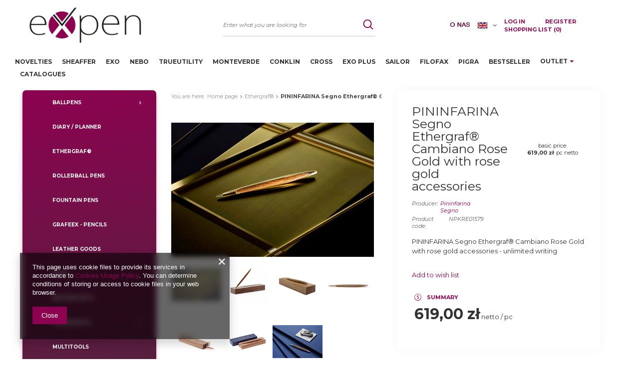

--- FILE ---
content_type: text/html; charset=utf-8
request_url: https://expengifts.pl/en/products/pininfarina-segno-ethergraf-r-cambiano-rose-gold-with-rose-gold-accessories-124693
body_size: 14313
content:
<!DOCTYPE html>
<html lang="en" ><head><meta name='viewport' content='user-scalable=no, initial-scale = 1.0, maximum-scale = 1.0, width=device-width'/> <meta http-equiv="Content-Type" content="text/html; charset=utf-8"><meta http-equiv="X-UA-Compatible" content="IE=edge"><title>PININFARINA Segno Ethergraf® Cambiano Rose Gold with rose gold accessories  | Outlet \ Pininfarina Segno | </title><meta name="keywords" content=""><meta name="description" content="PININFARINA Segno Ethergraf® Cambiano Rose Gold with rose gold accessories  | Outlet \ Pininfarina Segno | "><link rel="icon" href="/gfx/eng/favicon.ico"><meta name="theme-color" content="#8C0250"><meta name="msapplication-navbutton-color" content="#8C0250"><meta name="apple-mobile-web-app-status-bar-style" content="#8C0250"><link rel="stylesheet" type="text/css" href="/gfx/eng/style.css.gzip?r=1760712760"><script>
                        var app_shop = {
                            urls: {
                                prefix: 'data="/gfx/'.replace('data="', '') + 'eng/'
                            },
                            vars: {},
                            txt: {},
                            fn: {},
                            fnrun: {},
                            files: []
                        };
                    </script><script src="/gfx/eng/shop.js.gzip?r=1760712760"></script><meta name="robots" content="index,follow"><meta name="rating" content="general"><meta name="Author" content="Expen Sp. k. based on IdoSell - the best online selling solutions for your e-store (www.idosell.com/shop).">
<!-- Begin LoginOptions html -->

<style>
#client_new_social .service_item[data-name="service_Apple"]:before, 
#cookie_login_social_more .service_item[data-name="service_Apple"]:before,
.oscop_contact .oscop_login__service[data-service="Apple"]:before {
    display: block;
    height: 2.6rem;
    content: url('/gfx/standards/apple.svg?r=1743165583');
}
.oscop_contact .oscop_login__service[data-service="Apple"]:before {
    height: auto;
    transform: scale(0.8);
}
#client_new_social .service_item[data-name="service_Apple"]:has(img.service_icon):before,
#cookie_login_social_more .service_item[data-name="service_Apple"]:has(img.service_icon):before,
.oscop_contact .oscop_login__service[data-service="Apple"]:has(img.service_icon):before {
    display: none;
}
</style>

<!-- End LoginOptions html -->

<!-- Open Graph -->
<meta property="og:type" content="website"><meta property="og:url" content="https://expengifts.pl/en/products/pininfarina-segno-ethergraf-r-cambiano-rose-gold-with-rose-gold-accessories-124693
"><meta property="og:title" content="PININFARINA Segno Ethergraf® Cambiano Rose Gold with rose gold accessories"><meta property="og:description" content="PININFARINA Segno Ethergraf® Cambiano Rose Gold with rose gold accessories - unlimited writing"><meta property="og:site_name" content="Expen Sp. k."><meta property="og:locale" content="en_GB"><meta property="og:locale:alternate" content="pl_PL"><meta property="og:image" content="https://expengifts.pl/hpeciai/8f3d8c6a9b28217a751f7655a345e455/eng_pl_PININFARINA-Segno-Ethergraf-R-Cambiano-Rose-Gold-with-rose-gold-accessories-124693_1.jpg"><meta property="og:image:width" content="750"><meta property="og:image:height" content="497"><script >
window.dataLayer = window.dataLayer || [];
window.gtag = function gtag() {
dataLayer.push(arguments);
}
gtag('consent', 'default', {
'ad_storage': 'denied',
'analytics_storage': 'denied',
'ad_personalization': 'denied',
'ad_user_data': 'denied',
'wait_for_update': 500
});

gtag('set', 'ads_data_redaction', true);
</script><script id="iaiscript_1" data-requirements="W10=" data-ga4_sel="ga4script">
window.iaiscript_1 = `<${'script'}  class='google_consent_mode_update'>
gtag('consent', 'update', {
'ad_storage': 'granted',
'analytics_storage': 'granted',
'ad_personalization': 'granted',
'ad_user_data': 'granted'
});
</${'script'}>`;
</script>
<!-- End Open Graph -->

<link rel="canonical" href="https://expengifts.pl/en/products/pininfarina-segno-ethergraf-r-cambiano-rose-gold-with-rose-gold-accessories-124693" />
<link rel="alternate" hreflang="pl" href="https://expengifts.pl/pl/products/pininfarina-segno-ethergraf-r-cambiano-rose-gold-z-dodatkami-w-kolorze-rozowego-zlota-124693" />
<link rel="alternate" hreflang="en" href="https://expengifts.pl/en/products/pininfarina-segno-ethergraf-r-cambiano-rose-gold-with-rose-gold-accessories-124693" />
                <!-- Global site tag (gtag.js) -->
                <script  async src="https://www.googletagmanager.com/gtag/js?id=G-FG6YY0MWTS"></script>
                <script >
                    window.dataLayer = window.dataLayer || [];
                    window.gtag = function gtag(){dataLayer.push(arguments);}
                    gtag('js', new Date());
                    
                    gtag('config', 'G-FG6YY0MWTS');

                </script>
                
<!-- Begin additional html or js -->


<!--11|1|8| modified: 2020-05-04 12:06:24-->
<script>const vars_shop_id = 1;</script>

<!-- End additional html or js -->
                <script>
                if (window.ApplePaySession && window.ApplePaySession.canMakePayments()) {
                    var applePayAvailabilityExpires = new Date();
                    applePayAvailabilityExpires.setTime(applePayAvailabilityExpires.getTime() + 2592000000); //30 days
                    document.cookie = 'applePayAvailability=yes; expires=' + applePayAvailabilityExpires.toUTCString() + '; path=/;secure;'
                    var scriptAppleJs = document.createElement('script');
                    scriptAppleJs.src = "/ajax/js/apple.js?v=3";
                    if (document.readyState === "interactive" || document.readyState === "complete") {
                          document.body.append(scriptAppleJs);
                    } else {
                        document.addEventListener("DOMContentLoaded", () => {
                            document.body.append(scriptAppleJs);
                        });  
                    }
                } else {
                    document.cookie = 'applePayAvailability=no; path=/;secure;'
                }
                </script>
                <script>let paypalDate = new Date();
                    paypalDate.setTime(paypalDate.getTime() + 86400000);
                    document.cookie = 'payPalAvailability_PLN=-1; expires=' + paypalDate.getTime() + '; path=/; secure';
                </script><script async="async" src="https://app.promotron.com/promotron.js?api-key=nqXgJRb2oCNNhh2lwKF9iiFMg5AUX0QCLh3jOwvm"></script><script src="/gfx/eng/projector_details.js.gzip?r=1760712761"></script><script src="/gfx/eng/projector_bundle_zone.js.gzip?r=1760712761"></script><script src="/gfx/eng/projector_video.js.gzip?r=1760712761"></script><script src="/gfx/eng/projector_photos.js.gzip?r=1760712761"></script></head><body><script>
                    var script = document.createElement('script');
                    script.src = app_shop.urls.prefix + 'envelope.js';

                    document.getElementsByTagName('body')[0].insertBefore(script, document.getElementsByTagName('body')[0].firstChild);
                </script><div id="container" class="projector_page container"><header class="row mx-0 flex-nowrap flex-md-wrap commercial_banner"><script class="ajaxLoad">
                app_shop.vars.vat_registered = "true";
                app_shop.vars.currency_format = "###,##0.00";
                
                    app_shop.vars.currency_before_value = false;
                
                    app_shop.vars.currency_space = true;
                
                app_shop.vars.symbol = "zł";
                app_shop.vars.id= "PLN";
                app_shop.vars.baseurl = "http://expengifts.pl/";
                app_shop.vars.sslurl= "https://expengifts.pl/";
                app_shop.vars.curr_url= "%2Fen%2Fproducts%2Fpininfarina-segno-ethergraf-r-cambiano-rose-gold-with-rose-gold-accessories-124693";
                

                var currency_decimal_separator = ',';
                var currency_grouping_separator = ' ';

                
                    app_shop.vars.blacklist_extension = ["exe","com","swf","js","php"];
                
                    app_shop.vars.blacklist_mime = ["application/javascript","application/octet-stream","message/http","text/javascript","application/x-deb","application/x-javascript","application/x-shockwave-flash","application/x-msdownload"];
                
                    app_shop.urls.contact = "/en/contact";
                </script><div id="viewType" style="display:none"></div><div id="logo" class="col-md-3 d-flex align-items-center" data-bg="/data/gfx/mask/eng/top_1_big.png"><a href="/" target="_self"><img src="/data/gfx/mask/eng/logo_1_big.jpg" alt="" width="640" height="218"></a></div><form action="https://expengifts.pl/en/search" method="get" id="menu_search" class="col-md-4 col-lg-3 pr-lg-0"><label class="d-md-none"><i class="icon-search"></i></label><div><div class="form-group"><input id="menu_search_text" type="text" name="text" class="catcomplete" placeholder="Enter what you are looking for"></div><button type="submit"><i class="icon-search"></i></button><a href="https://expengifts.pl/en/searching.html" title=""><i class="icon-remove d-md-none"></i></a></div></form><div id="menu_settings" class="col-md-3 col-lg-4 px-0 px-md-3 d-none d-md-flex align-items-center justify-content-center justify-content-lg-end"><div class="social_icons"><a href="http://expengifts.pl/O-nas-cabout-pol-94.html" target="_self"><img src="/data/gfx/eng/navigation/1_5_i_5800.jpg"></a></div><div class="open_trigger"><span class="d-none d-md-inline-block flag flag_eng"></span><div class="menu_settings_wrapper d-md-none"><div class="menu_settings_inline"><div class="menu_settings_header">
                                        Język i waluta: 
                                    </div><div class="menu_settings_content"><span class="menu_settings_flag flag flag_eng"></span><strong class="menu_settings_value"><span class="menu_settings_language">en</span><span> | </span><span class="menu_settings_currency">zł</span></strong></div></div></div><i class="icon-angle-down d-none d-md-inline-block"></i></div><form action="https://expengifts.pl/en/settings.html" method="post"><ul class="bg_alter"><li><div class="form-group"><label class="menu_settings_lang_label">Language</label><div class="radio"><label><input type="radio" name="lang" value="pol"><span class="flag flag_pol"></span><span>pl</span></label></div><div class="radio"><label><input type="radio" name="lang" checked value="eng"><span class="flag flag_eng"></span><span>en</span></label></div></div></li><li><div class="form-group"><label for="menu_settings_curr">Prices in</label><div class="select-after"><select class="form-control" name="curr" id="menu_settings_curr"><option value="PLN" selected>zł</option><option value="EUR">€ (1 zł = 0.2381€)
                                                                    </option></select></div></div></li><li class="buttons"><button class="btn --solid --large" type="submit">
                                        Apply changes
                                    </button></li></ul></form><div id="menu_additional"><a class="account_link" href="https://expengifts.pl/en/login.html">Log in</a><a class="account_link" href="https://expengifts.pl/en/client-new.html?register&amp;wholesaler=true">
                                Register
                            </a><a href="/basketedit.php?mode=2" class="wishlist_link">
                            Shopping list
                            <span>0</span></a></div></div><nav id="menu_categories3" class=" "><button type="button" class="navbar-toggler"><i class="icon-reorder"></i></button><div class="navbar-collapse" id="menu_navbar3"><ul class="navbar-nav"><li class="nav-item"><a  href="/en/menu/novelties-7683" target="_self" title="Novelties" class="nav-link" >Novelties</a></li><li class="nav-item"><a  href="/en/menu/sheaffer-3947" target="_self" title="Sheaffer" class="nav-link" >Sheaffer</a></li><li class="nav-item"><a  href="/en/menu/exo-5137" target="_self" title="Exo" class="nav-link" >Exo</a></li><li class="nav-item"><a  href="/en/menu/nebo-3954" target="_self" title="Nebo" class="nav-link" >Nebo</a></li><li class="nav-item"><a  href="/en/menu/trueutility-5164" target="_self" title="Trueutility" class="nav-link" >Trueutility</a></li><li class="nav-item"><a  href="/en/menu/monteverde-8327" target="_self" title="Monteverde" class="nav-link" >Monteverde</a></li><li class="nav-item"><a  href="/en/menu/conklin-8328" target="_self" title="Conklin" class="nav-link" >Conklin</a></li><li class="nav-item"><a  href="/en/menu/cross-8506" target="_self" title="Cross" class="nav-link" >Cross</a></li><li class="nav-item"><a  href="/en/menu/exo-plus-8652" target="_self" title="Exo PLUS" class="nav-link" >Exo PLUS</a></li><li class="nav-item"><a  href="/en/menu/sailor-8467" target="_self" title="Sailor" class="nav-link" >Sailor</a></li><li class="nav-item"><a  href="/en/menu/filofax-5472" target="_self" title="fILOFAX" class="nav-link" >fILOFAX</a></li><li class="nav-item"><a  href="/en/menu/pigra-5482" target="_self" title="Pigra" class="nav-link" >Pigra</a></li><li class="nav-item"><a  href="/en/menu/bestseller-8507" target="_self" title="Bestseller" class="nav-link" >Bestseller</a></li><li class="nav-item"><a  href="/en/menu/outlet-8508" target="_self" title="Outlet" class="nav-link" >Outlet</a><ul class="navbar-subnav"><li class="nav-item"><a class="nav-link" href="/en/menu/pininfarina-segno-6075" target="_self">Pininfarina Segno</a></li><li class="nav-item"><a class="nav-link" href="/en/menu/franklin-covey-7674" target="_self">Franklin Covey</a></li><li class="nav-item"><a class="nav-link" href="/en/menu/hinza-5475" target="_self">Hinza</a></li><li class="nav-item"><a class="nav-link" href="/en/menu/po-6047" target="_self">PO:</a></li></ul></li><li class="nav-item"><a  href="https://expengifts.pl/en/about/catalogues-193" target="_self" title="Catalogues" class="nav-link" >Catalogues</a></li></ul></div></nav><div class="breadcrumbs col-md-12"><div class="back_button"><button id="back_button"><i class="icon-angle-left"></i> Back</button></div><div class="list_wrapper"><ol><li><span>You are here:  </span></li><li class="bc-main"><span><a href="/">Home page</a></span></li><li class="category bc-active bc-item-1"><a class="category" href="/pl/menu/ethergraf-r-6076">Ethergraf®</a></li><li class="bc-active bc-product-name"><span>PININFARINA Segno Ethergraf® Cambiano Rose Gold with rose gold accessories</span></li></ol></div></div></header><div id="layout" class="row clearfix"><aside class="col-md-3"><nav id="menu_categories" class="col-md-12 px-0 mb-5"><button type="button" class="navbar-toggler"><i class="icon-reorder"></i></button><div class="navbar-collapse" id="menu_navbar"><ul class="navbar-nav"><li class="nav-item"><a  href="/en/menu/ballpens-5811" target="_self" title="Ballpens" class="nav-link" >Ballpens</a><ul class="navbar-subnav"><li class="nav-item"><a class="nav-link" href="/en/menu/metal-ballpens-152" target="_self">Metal Ballpens</a></li><li class="nav-item"><a class="nav-link" href="/en/menu/plastic-ballpens-153" target="_self">Plastic Ballpens</a></li><li class="nav-item display-all"><a class="nav-link display-all" href="/en/menu/ballpens-5811">Show all &gt;&gt;</a></li></ul></li><li class="nav-item"><a  href="/en/menu/diary-planner-8126" target="_self" title="Diary / Planner" class="nav-link" >Diary / Planner</a></li><li class="nav-item active"><a  href="/pl/menu/ethergraf-r-6076" target="_self" title="Ethergraf®" class="nav-link active" >Ethergraf®</a></li><li class="nav-item"><a  href="/en/menu/rollerball-pens-498" target="_self" title="Rollerball Pens" class="nav-link" >Rollerball Pens</a></li><li class="nav-item"><a  href="/en/menu/fountain-pens-500" target="_self" title="Fountain Pens" class="nav-link" >Fountain Pens</a></li><li class="nav-item"><a  href="/en/menu/grafeex-pencils-8021" target="_self" title="Grafeex - Pencils" class="nav-link" >Grafeex - Pencils</a></li><li class="nav-item"><a  href="/en/menu/leather-goods-6040" target="_self" title="Leather Goods" class="nav-link" >Leather Goods</a></li><li class="nav-item"><a  href="/en/menu/mugs-6048" target="_self" title="Mugs" class="nav-link" >Mugs</a></li><li class="nav-item"><a  href="/en/menu/writing-sets-5138" target="_self" title="Writing Sets" class="nav-link" >Writing Sets</a></li><li class="nav-item"><a  href="/en/menu/flashlights-3953" target="_self" title="Flashlights" class="nav-link" >Flashlights</a><ul class="navbar-subnav"><li class="nav-item"><a class="nav-link" href="/en/menu/flashlights-big-place-for-your-logo-6820" target="_self">Flashlights - big place for YOUR logo</a></li><li class="nav-item"><a class="nav-link" href="/en/menu/headlamps-7559" target="_self">Headlamps</a></li><li class="nav-item"><a class="nav-link" href="/en/menu/hand-torches-7560" target="_self">Hand Torches</a></li><li class="nav-item"><a class="nav-link" href="/en/menu/workshop-flashlights-7561" target="_self">Workshop flashlights</a></li><li class="nav-item display-all"><a class="nav-link display-all" href="/en/menu/flashlights-3953">Show all &gt;&gt;</a></li></ul></li><li class="nav-item"><a  href="/en/menu/multitools-5165" target="_self" title="Multitools" class="nav-link" >Multitools</a></li><li class="nav-item"><a  href="/en/menu/knives-5167" target="_self" title="Knives" class="nav-link" >Knives</a></li><li class="nav-item"><a  href="/en/menu/notebooks-organisers-5812" target="_self" title="Notebooks / Organisers" class="nav-link" >Notebooks / Organisers</a><ul class="navbar-subnav"><li class="nav-item"><a class="nav-link" href="/en/menu/notebooks-5471" target="_self">Notebooks</a></li></ul></li><li class="nav-item"><a  href="/en/menu/lighters-5166" target="_self" title="Lighters" class="nav-link" >Lighters</a></li><li class="nav-item"><a  href="/en/menu/bags-5474" target="_self" title="Bags" class="nav-link" >Bags</a></li><li class="nav-item"><a  href="/en/menu/sets-with-notebook-7684" target="_self" title="Sets with notebook" class="nav-link" >Sets with notebook</a></li><li class="nav-item"><a  href="/en/menu/for-her-8129" target="_self" title="For HER" class="nav-link" >For HER</a></li><li class="nav-item"><a  href="/en/menu/for-him-8130" target="_self" title="For HIM" class="nav-link" >For HIM</a></li><li class="nav-item"><a  href="/en/menu/complementary-offer-8661" target="_self" title="Complementary offer" class="nav-link" >Complementary offer</a></li></ul></div></nav><div class="navbar-collapse"><ul class="navbar-nav"><li class="nav-item"><a class="nav-link">
                        Kategorie</a><ul class="navbar-subnav"><li class="nav-item"><a  href="/en/menu/ballpens-5811" target="_self" title="Ballpens" class="nav-link" >Ballpens</a><ul class="navbar-subsubnav"><li class="nav-item"><a class="nav-link" href="/en/menu/metal-ballpens-152" target="_self">Metal Ballpens</a></li><li class="nav-item"><a class="nav-link" href="/en/menu/plastic-ballpens-153" target="_self">Plastic Ballpens</a></li><li class="nav-item display-all"><a class="nav-link display-all" href="/en/menu/ballpens-5811">Show all &gt;&gt;</a></li></ul></li><li class="nav-item"><a  href="/en/menu/diary-planner-8126" target="_self" title="Diary / Planner" class="nav-link" >Diary / Planner</a></li><li class="nav-item active"><a  href="/pl/menu/ethergraf-r-6076" target="_self" title="Ethergraf®" class="nav-link active" >Ethergraf®</a></li><li class="nav-item"><a  href="/en/menu/rollerball-pens-498" target="_self" title="Rollerball Pens" class="nav-link" >Rollerball Pens</a></li><li class="nav-item"><a  href="/en/menu/fountain-pens-500" target="_self" title="Fountain Pens" class="nav-link" >Fountain Pens</a></li><li class="nav-item"><a  href="/en/menu/grafeex-pencils-8021" target="_self" title="Grafeex - Pencils" class="nav-link" >Grafeex - Pencils</a></li><li class="nav-item"><a  href="/en/menu/leather-goods-6040" target="_self" title="Leather Goods" class="nav-link" >Leather Goods</a></li><li class="nav-item"><a  href="/en/menu/mugs-6048" target="_self" title="Mugs" class="nav-link" >Mugs</a></li><li class="nav-item"><a  href="/en/menu/writing-sets-5138" target="_self" title="Writing Sets" class="nav-link" >Writing Sets</a></li><li class="nav-item"><a  href="/en/menu/flashlights-3953" target="_self" title="Flashlights" class="nav-link" >Flashlights</a><ul class="navbar-subsubnav"><li class="nav-item"><a class="nav-link" href="/en/menu/flashlights-big-place-for-your-logo-6820" target="_self">Flashlights - big place for YOUR logo</a></li><li class="nav-item"><a class="nav-link" href="/en/menu/headlamps-7559" target="_self">Headlamps</a></li><li class="nav-item"><a class="nav-link" href="/en/menu/hand-torches-7560" target="_self">Hand Torches</a></li><li class="nav-item"><a class="nav-link" href="/en/menu/workshop-flashlights-7561" target="_self">Workshop flashlights</a></li><li class="nav-item display-all"><a class="nav-link display-all" href="/en/menu/flashlights-3953">Show all &gt;&gt;</a></li></ul></li><li class="nav-item"><a  href="/en/menu/multitools-5165" target="_self" title="Multitools" class="nav-link" >Multitools</a></li><li class="nav-item"><a  href="/en/menu/knives-5167" target="_self" title="Knives" class="nav-link" >Knives</a></li><li class="nav-item"><a  href="/en/menu/notebooks-organisers-5812" target="_self" title="Notebooks / Organisers" class="nav-link" >Notebooks / Organisers</a><ul class="navbar-subsubnav"><li class="nav-item"><a class="nav-link" href="/en/menu/notebooks-5471" target="_self">Notebooks</a></li></ul></li><li class="nav-item"><a  href="/en/menu/lighters-5166" target="_self" title="Lighters" class="nav-link" >Lighters</a></li><li class="nav-item"><a  href="/en/menu/bags-5474" target="_self" title="Bags" class="nav-link" >Bags</a></li><li class="nav-item"><a  href="/en/menu/sets-with-notebook-7684" target="_self" title="Sets with notebook" class="nav-link" >Sets with notebook</a></li><li class="nav-item"><a  href="/en/menu/for-her-8129" target="_self" title="For HER" class="nav-link" >For HER</a></li><li class="nav-item"><a  href="/en/menu/for-him-8130" target="_self" title="For HIM" class="nav-link" >For HIM</a></li><li class="nav-item"><a  href="/en/menu/complementary-offer-8661" target="_self" title="Complementary offer" class="nav-link" >Complementary offer</a></li></ul></li><li class="nav-item"><a class="nav-link" href="https://expengifts.pl/pl/menu/bestseller-8507">
                        Bestsellery</a></li><li class="nav-item"><a class="nav-link" href="https://expengifts.pl/pl/menu/nowosci-7683">
                        Nowości</a></li><li class="nav-item"><a class="nav-link">
                        Marki</a><ul class="navbar-subnav"><li class="nav-item"><a  href="/pl/menu/sheaffer-3947" target="_self" title="Sheaffer" class="nav-link" >Sheaffer</a></li><li class="nav-item"><a  href="/pl/menu/nebo-3954" target="_self" title="Nebo" class="nav-link" >Nebo</a></li><li class="nav-item"><a  href="/pl/menu/exo-5137" target="_self" title="Exo" class="nav-link" >Exo</a></li><li class="nav-item"><a  href="/pl/menu/filofax-5472" target="_self" title="Filofax" class="nav-link" >Filofax</a></li><li class="nav-item"><a  href="/pl/menu/cross-5771" target="_self" title="Cross" class="nav-link" >Cross</a></li><li class="nav-item"><a  href="/pl/menu/trueutility-5164" target="_self" title="True Utility" class="nav-link" >True Utility</a></li><li class="nav-item"><a  href="/pl/menu/pigra-5482" target="_self" title="Pigra" class="nav-link" >Pigra</a></li><li class="nav-item"><a  href="/pl/menu/pininfarina-segno-6075" target="_self" title="Pininfarina Segno" class="nav-link" >Pininfarina Segno</a></li></ul></li><li class="nav-item"><span title="" class="nav-link" ></span></li><li class="nav-item"><span title="" class="nav-link" ></span></li><li class="nav-item"><span title="" class="nav-link" ></span></li><li class="nav-item"><a  href="https://expengifts.pl/en/about/catalogues-193" target="_self" title="Catalogues" class="nav-link" >Catalogues</a></li><li class="nav-item"><a class="nav-link">
                        Outlet</a><ul class="navbar-subnav"><li class="nav-item"><a  href="/en/menu/pininfarina-segno-6075" target="_self" title="Pininfarina Segno" class="nav-link" >Pininfarina Segno</a></li><li class="nav-item"><a  href="/en/menu/franklin-covey-7674" target="_self" title="Franklin Covey" class="nav-link" >Franklin Covey</a></li><li class="nav-item"><a  href="/en/menu/hinza-5475" target="_self" title="Hinza" class="nav-link" >Hinza</a></li><li class="nav-item"><a  href="/en/menu/po-6047" target="_self" title="PO:" class="nav-link" >PO:</a></li></ul></li></ul></div><div class="setMobileGrid" data-item="#menu_blog"></div><div class="login_menu_block d-lg-none navbar-nav" id="login_menu_block"><a class="sign_in_link" href="/login.php" title=""><span class="nav-link">Log in</span></a><a class="registration_link" href="/client-new.php?register" title=""><span class="nav-link">Register</span></a></div><div class="navbar-nav d-md-none"><div class="nav-item"><a href="/O-nas-cabout-pol-94.html" class="nav-link">O nas</a></div></div><div class="navbar-collapse gray hl"><ul class="navbar-nav d-md-none"><li class="nav-item"><a class="nav-link">
                        Kontakt</a><ul class="navbar-subnav"><li><ul id="menu_contact" class="row clearfix container_full_width"><li class="menu_contact_sub container"><a class="footer_links_label" href="https://expengifts.pl/en/contact" title="">
                                        Kontakt
                                    </a><ul class="footer_links_sub"><li class="contact_type_phone"><a href="tel:+48222990550">
                                                            tel.&gt;: +48 22 299 05 50</a></li><li class="contact_type_mail"><a href="mailto:info@expen.pl">
                                                            e-mail&gt;: info@expen.pl</a></li><li class="contact_type_adress"><div class="d-md-none">adres:</div><span class="shopshortname">Expen Sp. k.<span>,</span></span><span class="adress_street">
                                                    ul.Białołęcka 196<span>,</span></span><span class="adress_zipcode">03-253<span class="n55931_city"> Warszawa, Poland</span></span></li></ul></li></ul></li></ul></li></ul></div></aside><div id="content" class="col-md-9 col-12"><div id="menu_compare_product" class="compare mb-2 pt-sm-3 pb-sm-3 mb-sm-3" style="display: none;"><div class="compare__label d-none d-sm-block">Add to compare</div><div class="compare__sub"></div><div class="compare__buttons"><a class="compare__button btn --solid --secondary" href="https://expengifts.pl/en/product-compare.html" title="Compare all products" target="_blank"><span>Compare products </span><span class="d-sm-none">(0)</span></a><a class="compare__button --remove btn d-none d-sm-block" href="https://expengifts.pl/en/settings.html?comparers=remove&amp;product=###" title="Delete all products">
                        Remove products
                    </a></div><script>
                        var cache_html = true;
                    </script></div><script class="ajaxLoad">
                cena_raty = 761.37;
                
                    var  client_login = 'false'
                    
                var  client_points = '';
                var  points_used = '';
                var  shop_currency = 'zł';
                app_shop.vars.currency = 'zł';
                var product_data = {
                "product_id": '124693',
                
                "currency":"zł",
                "product_type":"product_item",
                "unit":"pc",
                "unit_plural":"pcs",

                "unit_sellby":"1",
                "unit_precision":"0",

                "base_price":{
                
                    "maxprice":"761.37",
                
                    "maxprice_formatted":"761,37 zł",
                
                    "maxprice_net":"619.00",
                
                    "maxprice_net_formatted":"619,00 zł",
                
                    "minprice":"761.37",
                
                    "minprice_formatted":"761,37 zł",
                
                    "minprice_net":"619.00",
                
                    "minprice_net_formatted":"619,00 zł",
                
                    "size_max_maxprice_net":"0.00",
                
                    "size_min_maxprice_net":"0.00",
                
                    "size_max_maxprice_net_formatted":"0,00 zł",
                
                    "size_min_maxprice_net_formatted":"0,00 zł",
                
                    "size_max_maxprice":"0.00",
                
                    "size_min_maxprice":"0.00",
                
                    "size_max_maxprice_formatted":"0,00 zł",
                
                    "size_min_maxprice_formatted":"0,00 zł",
                
                    "price_unit_sellby":"761.37",
                
                    "value":"761.37",
                    "price_formatted":"761,37 zł",
                    "price_net":"619.00",
                    "price_net_formatted":"619,00 zł",
                    "vat":"23",
                    "worth":"761.37",
                    "worth_net":"619.00",
                    "worth_formatted":"761,37 zł",
                    "worth_net_formatted":"619,00 zł",
                    "basket_enable":"y",
                    "special_offer":"false",
                    "rebate_code_active":"n",
                    "priceformula_error":"false"
                },

                "order_quantity_range":{
                
                }

                

                }
                var  trust_level = '0';
            </script><form id="projector_form" action="https://expengifts.pl/en/basketchange.html" method="post" data-product_id="124693" class="
                     row 
                    "><input id="projector_product_hidden" type="hidden" name="product" value="124693"><input id="projector_size_hidden" type="hidden" name="size" autocomplete="off" value="onesize"><input id="projector_mode_hidden" type="hidden" name="mode" value="1"><div class="col-md-8"><div class="row"><div class="col-md-3 projector_menu_wrapper"></div><div class="col-md-9 projector_photos_wrapper"><div class="label_icons"></div><div id="projector_photos" class="photos col-12"><ul id="projector_slider"><li><a class="projector_medium_image" data-imagelightbox="f" href="https://static5.expengifts.pl/hpeciai/8f3d8c6a9b28217a751f7655a345e455/eng_pl_PININFARINA-Segno-Ethergraf-R-Cambiano-Rose-Gold-with-rose-gold-accessories-124693_1.jpg"><img class="photo" src="https://static1.expengifts.pl/hpeciai/99fc8cbf0b4d89da4728e5acad19c254/eng_pm_PININFARINA-Segno-Ethergraf-R-Cambiano-Rose-Gold-with-rose-gold-accessories-124693_1.jpg" data-tl-sid="expengifts" data-tl-spcode="pininfarina-NPKRE01579" data-tl-pname="PININFARINA Segno Ethergraf® Cambiano Rose Gold with rose gold accessories" data-tl-pcode="124693" alt="PININFARINA Segno Ethergraf® Cambiano Rose Gold with rose gold accessories"></a></li><li><a class="projector_medium_image" data-imagelightbox="f" href="https://static4.expengifts.pl/hpeciai/2fd62e5eeb3c1ec1f47e2ccb5821ac7c/eng_pl_PININFARINA-Segno-Ethergraf-R-Cambiano-Rose-Gold-with-rose-gold-accessories-124693_2.png"><img class="photo" src="https://static4.expengifts.pl/hpeciai/2fd62e5eeb3c1ec1f47e2ccb5821ac7c/eng_pm_PININFARINA-Segno-Ethergraf-R-Cambiano-Rose-Gold-with-rose-gold-accessories-124693_2.png" data-tl-sid="expengifts" data-tl-spcode="pininfarina-NPKRE01579" data-tl-pname="PININFARINA Segno Ethergraf® Cambiano Rose Gold with rose gold accessories" data-tl-pcode="124693" alt="PININFARINA Segno Ethergraf® Cambiano Rose Gold with rose gold accessories"></a></li><li><a class="projector_medium_image" data-imagelightbox="f" href="https://static3.expengifts.pl/hpeciai/fb0c926bf0aef5f508fc13de5b4b6813/eng_pl_PININFARINA-Segno-Ethergraf-R-Cambiano-Rose-Gold-with-rose-gold-accessories-124693_3.jpg"><img class="photo" src="https://static2.expengifts.pl/hpeciai/1de80b18957df76bce77f2ad8552ac8c/eng_pm_PININFARINA-Segno-Ethergraf-R-Cambiano-Rose-Gold-with-rose-gold-accessories-124693_3.jpg" data-tl-sid="expengifts" data-tl-spcode="pininfarina-NPKRE01579" data-tl-pname="PININFARINA Segno Ethergraf® Cambiano Rose Gold with rose gold accessories" data-tl-pcode="124693" alt="PININFARINA Segno Ethergraf® Cambiano Rose Gold with rose gold accessories"></a></li><li><a class="projector_medium_image" data-imagelightbox="f" href="https://static1.expengifts.pl/hpeciai/ab402b2df879a04c953463d9fbffdc79/eng_pl_PININFARINA-Segno-Ethergraf-R-Cambiano-Rose-Gold-with-rose-gold-accessories-124693_4.jpg"><img class="photo" src="https://static4.expengifts.pl/hpeciai/0b9eb205570e2e88d7968d4016df3ad4/eng_pm_PININFARINA-Segno-Ethergraf-R-Cambiano-Rose-Gold-with-rose-gold-accessories-124693_4.jpg" data-tl-sid="expengifts" data-tl-spcode="pininfarina-NPKRE01579" data-tl-pname="PININFARINA Segno Ethergraf® Cambiano Rose Gold with rose gold accessories" data-tl-pcode="124693" alt="PININFARINA Segno Ethergraf® Cambiano Rose Gold with rose gold accessories"></a></li><li><a class="projector_medium_image" data-imagelightbox="f" href="https://static5.expengifts.pl/hpeciai/bf16e6772fd84968129ba2aeb182a949/eng_pl_PININFARINA-Segno-Ethergraf-R-Cambiano-Rose-Gold-with-rose-gold-accessories-124693_5.jpg"><img class="photo" src="https://static5.expengifts.pl/hpeciai/788ae7486768f05ebfcbf2012ebebe54/eng_pm_PININFARINA-Segno-Ethergraf-R-Cambiano-Rose-Gold-with-rose-gold-accessories-124693_5.jpg" data-tl-sid="expengifts" data-tl-spcode="pininfarina-NPKRE01579" data-tl-pname="PININFARINA Segno Ethergraf® Cambiano Rose Gold with rose gold accessories" data-tl-pcode="124693" alt="PININFARINA Segno Ethergraf® Cambiano Rose Gold with rose gold accessories"></a></li><li><a class="projector_medium_image" data-imagelightbox="f" href="https://static4.expengifts.pl/hpeciai/64256adacb19a6d80ef007bfe579e7b4/eng_pl_PININFARINA-Segno-Ethergraf-R-Cambiano-Rose-Gold-with-rose-gold-accessories-124693_6.jpg"><img class="photo" src="https://static2.expengifts.pl/hpeciai/bcd644ba6790dc15de3aac7d7fc05d4d/eng_pm_PININFARINA-Segno-Ethergraf-R-Cambiano-Rose-Gold-with-rose-gold-accessories-124693_6.jpg" data-tl-sid="expengifts" data-tl-spcode="pininfarina-NPKRE01579" data-tl-pname="PININFARINA Segno Ethergraf® Cambiano Rose Gold with rose gold accessories" data-tl-pcode="124693" alt="PININFARINA Segno Ethergraf® Cambiano Rose Gold with rose gold accessories"></a></li><li><a class="projector_medium_image" data-imagelightbox="f" href="https://static4.expengifts.pl/hpeciai/25ebeea63dce1555780e54d700f8e790/eng_pl_PININFARINA-Segno-Ethergraf-R-Cambiano-Rose-Gold-with-rose-gold-accessories-124693_7.jpg"><img class="photo" src="https://static1.expengifts.pl/hpeciai/db7f6a8ae12d599fc9fb0983db991f98/eng_pm_PININFARINA-Segno-Ethergraf-R-Cambiano-Rose-Gold-with-rose-gold-accessories-124693_7.jpg" data-tl-sid="expengifts" data-tl-spcode="pininfarina-NPKRE01579" data-tl-pname="PININFARINA Segno Ethergraf® Cambiano Rose Gold with rose gold accessories" data-tl-pcode="124693" alt="PININFARINA Segno Ethergraf® Cambiano Rose Gold with rose gold accessories"></a></li></ul><div id="projector_pager" class="enclosures align_row" data-align="img#css"><a href="" data-slick-index="0"><img alt="" class="b-lazy" data-src="https://static5.expengifts.pl/hpeciai/cf78b328482e718fa89cd2c1397e5623/eng_ps_PININFARINA-Segno-Ethergraf-R-Cambiano-Rose-Gold-with-rose-gold-accessories-124693_1.jpg"></a><a href="" data-slick-index="1"><img alt="" class="b-lazy" data-src="https://static1.expengifts.pl/hpeciai/e993bd15bd6d8591bab3adefe58ffafb/eng_ps_PININFARINA-Segno-Ethergraf-R-Cambiano-Rose-Gold-with-rose-gold-accessories-124693_2.png"></a><a href="" data-slick-index="2"><img alt="" class="b-lazy" data-src="https://static1.expengifts.pl/hpeciai/055908c2d2715037b384e8b6478a24e0/eng_ps_PININFARINA-Segno-Ethergraf-R-Cambiano-Rose-Gold-with-rose-gold-accessories-124693_3.jpg"></a><a href="" data-slick-index="3"><img alt="" class="b-lazy" data-src="https://static3.expengifts.pl/hpeciai/0c1fbcdacb8d77bc6745a1458499d240/eng_ps_PININFARINA-Segno-Ethergraf-R-Cambiano-Rose-Gold-with-rose-gold-accessories-124693_4.jpg"></a><a href="" data-slick-index="4"><img alt="" class="b-lazy" data-src="https://static2.expengifts.pl/hpeciai/09a42e19474a9dcca4bb678e4ee7fed3/eng_ps_PININFARINA-Segno-Ethergraf-R-Cambiano-Rose-Gold-with-rose-gold-accessories-124693_5.jpg"></a><a href="" data-slick-index="5"><img alt="" class="b-lazy" data-src="https://static5.expengifts.pl/hpeciai/44296cfbfd7191ab1e35843b23b2ff87/eng_ps_PININFARINA-Segno-Ethergraf-R-Cambiano-Rose-Gold-with-rose-gold-accessories-124693_6.jpg"></a><a href="" data-slick-index="6"><img alt="" class="b-lazy" data-src="https://static3.expengifts.pl/hpeciai/c3a9cb4281caef08f993aa9dfa9989c5/eng_ps_PININFARINA-Segno-Ethergraf-R-Cambiano-Rose-Gold-with-rose-gold-accessories-124693_7.jpg"></a></div></div><div class="component_projector_dictionary" id="component_projector_dictionary_no"><div class="n56173_main"><div class="n56173_label"><span class="n56173_2_label projector_section_label">
                                                Specification
                                            </span></div><div class="n56173_sub"><div class="n54117_dictionary"><div class="element"><div class="n54117_item_a1"><span>Color</span><span class="n67256colon">:</span></div><div class="n54117_item_b1"><div class="n54117_item_b_sub">gold</div></div></div><div class="element"><div class="n54117_item_a2"><span>Material</span><span class="n67256colon">:</span></div><div class="n54117_item_b2"><div class="n54117_item_b_sub">drewno, aluminium</div></div></div><div class="element"><div class="n54117_item_a1"><span>Product Size</span><span class="n67256colon">:</span></div><div class="n54117_item_b1"><div class="n54117_item_b_sub">• Ethergraf - 157 x ⌀10 mm</div>, 
                                                                    <div class="n54117_item_b_sub">• podstawka/pudełko: 195 x 50 x 27 mm</div>, 
                                                                    <div class="n54117_item_b_sub">• waga: 222 g</div></div></div><div class="element"><div class="n54117_item_a2"><span>Marking group</span><span class="n67256colon">:</span></div><div class="n54117_item_b2"><div class="n54117_item_b_sub">laser</div></div></div><div class="element"><div class="n54117_item_a1"><span>Package</span><span class="n67256colon">:</span></div><div class="n54117_item_b1"><div class="n54117_item_b_sub">box</div></div></div><div class="element"><div class="n54117_item_a2"><span>quantity</span><span class="n67256colon">:</span></div><div class="n54117_item_b2"><div class="n54117_item_b_sub">4</div>, 
                                                                    <div class="n54117_item_b_sub">l-100</div></div></div></div></div></div></div><div class="col-12 pl-md-0 projector_description_wrapper"><div class="projector_longdescription cm" id="component_projector_longdescription_not"><p><strong>PININFARINA Segno Ethergraf<sup>®</sup> Cambiano</strong> Rose Gold has a body made of walnut wood and rose gold-plated aluminum. Thanks to the combination of innovative and classic materials, the product has been given a unique character.</p> <p>The design was inspired by the elegant, noble and essential lines of the Cambiano concept car. The ADI Design Index, the Italian association that awards one of the most important international design awards, Compasso d'Oro ADI, has selected this revolutionary writing tool, the Ethergraf<sup>®</sup> Pininfarina Cambiano, as one of the finalists for 2016.</ p> <p>The metal alloy <strong>Ethergraf<sup>®</sup></strong> writes by oxidation without the need for graphite or ink, making it well suited to the environmental characterization of space stations where graphite-produced microparticles ordinary pencils are very dangerous for the filtering system.</p> <p>Italian brand <strong>Pininfarina Segno</strong> presents an original horizon of an innovative and unique scenario in the writing experience. It creates new trends, timeless beauty, follows technical progress, perfects. Pininfarina Segno combines cutting-edge technology and craftsmanship to add a new chapter to the history of the magazine and beyond.</p></div></div></div></div></div><div class="col-md-4 projector_details_wrapper"><div class="projector_navigation pb-3"><h1>PININFARINA Segno Ethergraf® Cambiano Rose Gold with rose gold accessories</h1><div class="projector_base_price" id="projector_base_price"><label class="projector_label">basic price:</label><strong class="projector_base_price_value" id="projector_base_price_value">619,00 zł</strong><div class="base_price_gross_info">pc netto
                                </div></div></div><div id="projector_details" class="product_info col-12 pl-md-0"><div class="product_info_top" style="display: block;"><div class="producer item_info"><span>Producer: </span><a class="brand" title="Click to view all products from this producer" href="/en/producers/pininfarina-segno-1611325076">Pininfarina Segno</a></div><div class="code item_info"><span>Product code: </span><strong>NPKRE01579</strong></div></div><div class="projector_description description"><ul><li>PININFARINA Segno Ethergraf® Cambiano Rose Gold with rose gold accessories - unlimited writing</li></ul></div><a href="#add_favorite" class="projector_buttons_obs" id="projector_button_observe" title="Add to wish list">
                            Add to wish list
                        </a><div class="product_section sizes mx-sm-n2" id="projector_sizes_cont" style="display:none;"><div class="col-3 p-2"><a class="select_button" href="/en/products/pininfarina-segno-ethergraf-r-cambiano-rose-gold-with-rose-gold-accessories-124693?selected_size=onesize" data-type="onesize" data-code="expengifts-pininfarina-NPKRE01579">uniwersalny</a></div></div><div class="product_section tell_availability" id="projector_tell_availability" style="display:none"><label>
                                Notification:
                            </label><div class="product_section_sub"><div class="form-group"><div class="input-group has-feedback has-required"><div class="input-group-addon"><i class="icon-envelope-alt"></i></div><input type="text" class="form-control validate" name="email" data-validation-url="/ajax/client-new.php?validAjax=true" data-validation="client_email" required="required" disabled placeholder="Your e-mail address"><span class="form-control-feedback"></span></div></div><div class="checkbox" style="display:none;" id="sms_active_checkbox"><label><input type="checkbox">I want to receive an additional SMS with a notification 
                                    </label></div><div class="form-group" style="display:none;" id="sms_active_group"><div class="input-group has-feedback has-required"><div class="input-group-addon"><i class="icon-phone"></i></div><input type="text" class="form-control validate" name="phone" data-validation-url="/ajax/client-new.php?validAjax=true" data-validation="client_phone" required="required" disabled placeholder="Your phone number"><span class="form-control-feedback"></span></div></div><p class="form-privacy-info">Data is processed in accordance with the <a href="/en/privacy-and-cookie-notice">privacy policy</a>. By submitting data, you accept privacy policy provisions. </p><div class="form-group"><button type="submit" class="btn --solid --large">
                                        Notify about availability
                                    </button></div><div class="form-group"><p> Contact details entered above are not used to send newsletters or other advertisements. When you sign up to be notified, you hereby agree to receive only a one-time notification of a product re-availability. </p></div></div></div><div id="projector_prices_wrapper"><label class="projector_section_label">
                                Summary
                            </label><div class="product_section" id="projector_price_value_wrapper"><label class="projector_label">
                                            Our price:
                                        </label><div class="projector_price_subwrapper"><div id="projector_price_maxprice_wrapper" style="display:none;"><del class="projector_price_maxprice" id="projector_price_maxprice"></del></div><strong class="projector_price_value" id="projector_price_value" data-base="619.00">619,00 zł</strong><div class="price_gross_info"><small class="projector_price_netto">
                                                     netto
                                                </small><small class="projector_price_unit_sep">
                                                     / 
                                                </small><small class="projector_price_unit_sellby" id="projector_price_unit_sellby" style="display:none">1</small><small class="projector_price_unit" id="projector_price_unit">pc</small></div><div class="instalment_yousave"><span id="projector_instalment_wrapper"></span><span class="projector_price_yousave" id="projector_price_yousave" style="display:none;"></span></div></div></div></div><div id="projector_points_wrapper" class="points_price_section" style="display:none;"><div class="product_points_wrapper"></div><div class="product_points_buy" style="display:none;"><div><button id="projector_button_points_basket" type="submit" name="forpoints" value="1" class="btn --solid">
                                            Buy for points
                                        </button></div></div></div></div></div></form><div class="col-md-12" id="tronLogo_wrapper" data-tl-container="true"><a class="btn --solid" data-tl-action="OpenGallery">Zmień logo</a><a class="btn --solid" data-tl-action="OpenUpload">Prześlij logo</a><a class="btn --solid" data-tl-action="OpenEditor" data-tl-sid="expengifts" data-tl-spcode="pininfarina-NPKRE01579" data-tl-pname="PININFARINA Segno Ethergraf® Cambiano Rose Gold with rose gold accessories" data-tl-pcode="124693">
                Zaprojektuj motyw</a></div><div id="projector_rebatenumber_tip_copy" style="display:none;"><img class="projector_rebatenumber_tip" src="/gfx/standards/help_tip.png?r=1760712741" alt="tip"></div><div id="alert_cover" class="projector_alert_55916" style="display:none" onclick="Alertek.hide_alert();"></div><script class="ajaxLoad">
                app_shop.vars.contact_link = "/en/contact";
            </script><script class="ajaxLoad">
                var bundle_title =   "Price of a product sold separately";
            </script><div class="component_projector_askforproduct" id="component_projector_askforproduct_not"><a id="askforproduct" href="#askforproduct_close"></a><form action="/settings.php" class="projector_askforproduct" method="post" novalidate="novalidate"><div class="big_label">
                        Ask for this product
                    </div><div class="projector_askforproduct_sub"><h3 class="projector_askforproduct_desc">
                            If this description is not sufficient, please send us a question to this product. We will reply as soon as possible.
                        </h3><input type="hidden" name="question_product_id" value="124693"><input type="hidden" name="question_action" value="add"><div class="row flex-column align-items-center"><div class="form-group col-12 col-sm-7"><div class="has-feedback has-required"><input id="askforproduct_email" type="email" class="form-control validate" name="question_email" value="" required="required"><label for="askforproduct_email" class="control-label">
                                        E-mail
                                    </label><span class="form-control-feedback"></span></div></div><div class="form-group col-12 col-sm-7"><div class="has-feedback has-required"><textarea id="askforproduct_question" rows="6" cols="52" class="form-control validate" name="product_question" minlength="3" required="required"></textarea><label for="askforproduct_question" class="control-label">
                                        Question
                                    </label><span class="form-control-feedback"></span></div></div></div><p class="form-privacy-info">Data is processed in accordance with the <a href="/en/privacy-and-cookie-notice">privacy policy</a>. By submitting data, you accept privacy policy provisions. </p><div class="projector_askforproduct_submit"><div><button id="submit_question_form" type="submit" class="btn --solid --medium px-5">
                                    Send
                                </button><div class="button_legend"><i class="icon-need"></i> Fields marked with asterisk are required
                                </div></div></div></div></form></div><div class="main_hotspot mb-4" id="products_associated_zone1" data-ajaxload="true" data-pagetype="projector"><div class="main_hotspot mrg-b clearfix skeleton"><span class="big_label"></span><div class="main_hotspot_sub"><div class="products_wrapper row clearfix"><div class="product_wrapper col-6 col-sm-3"><span class="product-icon"></span><span class="product-name"></span><div class="product_prices"></div></div><div class="product_wrapper col-6 col-sm-3"><span class="product-icon"></span><span class="product-name"></span><div class="product_prices"></div></div><div class="product_wrapper col-6 col-sm-3"><span class="product-icon"></span><span class="product-name"></span><div class="product_prices"></div></div><div class="product_wrapper col-6 col-sm-3"><span class="product-icon"></span><span class="product-name"></span><div class="product_prices"></div></div></div></div></div></div><div class="main_hotspot mb-4" id="products_associated_zone2" data-ajaxload="true" data-pagetype="projector"><div class="main_hotspot mrg-b clearfix skeleton"><span class="big_label"></span><div class="main_hotspot_sub"><div class="products_wrapper row clearfix"><div class="product_wrapper col-6 col-sm-3"><span class="product-icon"></span><span class="product-name"></span><div class="product_prices"></div></div><div class="product_wrapper col-6 col-sm-3"><span class="product-icon"></span><span class="product-name"></span><div class="product_prices"></div></div><div class="product_wrapper col-6 col-sm-3"><span class="product-icon"></span><span class="product-name"></span><div class="product_prices"></div></div><div class="product_wrapper col-6 col-sm-3"><span class="product-icon"></span><span class="product-name"></span><div class="product_prices"></div></div></div></div></div></div></div></div></div><footer class=""><div id="footer_links" class="row container"><div id="logo" class="col-md-4 col-12 d-md-none" data-bg="/data/gfx/mask/eng/top_1_big.png"><a href="/" target="_self"><img src="/data/gfx/mask/eng/logo_1_big.jpg" alt="" width="640" height="218"></a></div><ul class="footer_links col-md-3 col-sm-6 col-12" id="links_footer_1"><li><span  title="MY ACCOUNT" class="footer_links_label" ><span>MY ACCOUNT</span></span></li></ul><ul class="footer_links col-md-3 col-sm-6 col-12" id="links_footer_2"><li><a href="http://expengifts.pl/FAQ-cabout-pol-108.html" target="_self" title="FAQ" class="footer_links_label" ><span>FAQ</span></a></li></ul><ul class="footer_links col-md-3 col-sm-6 col-12" id="links_footer_3"><li><span  title="Regulaminy" class="footer_links_label" ><span>Regulaminy</span></span><ul class="footer_links_sub"><li><a href="pol-terms.html" target="_self" title="Regulamin" ><span>Regulamin</span></a></li><li><a href="http://expengifts.pl/Informacje-o-platformie-cterms-pol-30.html" target="_self" title="Informacje o platformie" ><span>Informacje o platformie</span></a></li><li><a href="pol-privacy-and-cookie-notice.html" target="_self" title="Polityka prywatności" ><span>Polityka prywatności</span></a></li></ul></li></ul><ul id="menu_contact" class="footer_links col-md-3 col-sm-6 col-12"><li class="menu_contact_sub container"><a class="footer_links_label" href="https://expengifts.pl/en/contact" title="">
                        Contact Us
                    </a><ul class="footer_links_sub"><li class="contact_type_phone"><a href="tel:+48222990550">
                                              tel.: +48 22 299 05 50</a></li><li class="contact_type_mail"><a href="mailto:info@expen.pl">
                                          mail: info@expen.pl</a></li><li class="contact_type_adress"><div class="d-md-none">adres:</div><span class="shopshortname">Expen Sp. k.<span>, </span></span><span class="adress_street">
                                  ul. Białołęcka 196<span>, </span></span><span class="adress_zipcode">03-253<span class="n55931_city"> Warszawa, Poland</span></span></li></ul></li></ul></div><div class="n60972_main "><div class="n60972_main_s"><a class="n53399_iailogo" target="_blank" href="https://www.idosell.com/en/?utm_source=clientShopSite&amp;utm_medium=Label&amp;utm_campaign=PoweredByBadgeLink" title="ebay and paypal integrated store IdoSell"><img class="n53399_iailogo" src="/ajax/poweredby_IdoSell_Shop_black.svg?v=1" alt="ebay and paypal integrated store IdoSell"></a></div><div class="footer_additions" id="n58182_footer_additions"><span class="footer_comments"></span></div></div><script>
            var instalment_currency = 'zł';
            
                    var koszyk_raty = parseFloat(0.00);
                
                    var basket_count = 0;
                </script><script type="application/ld+json">
		{
		"@context": "http://schema.org",
		"@type": "Organization",
		"url": "https://expengifts.pl/",
		"logo": "https://expengifts.pl/data/gfx/mask/eng/logo_1_big.jpg"
		}
		</script><script type="application/ld+json">
		{
			"@context": "http://schema.org",
			"@type": "BreadcrumbList",
			"itemListElement": [
			{
			"@type": "ListItem",
			"position": 1,
			"item": "https://expengifts.pl/pl/menu/ethergraf-r-6076",
			"name": "Ethergraf®"
			}
		]
		}
	</script><script type="application/ld+json">
		{
		"@context": "http://schema.org",
		"@type": "WebSite",
		
		"url": "https://expengifts.pl/",
		"potentialAction": {
		"@type": "SearchAction",
		"target": "https://expengifts.pl/search.php?text={search_term_string}",
		"query-input": "required name=search_term_string"
		}
		}
	</script><script type="application/ld+json">
		{
		"@context": "http://schema.org",
		"@type": "Product",
		
		"description": "PININFARINA Segno Ethergraf® Cambiano Rose Gold with rose gold accessories - unlimited writing",
		"name": "PININFARINA Segno Ethergraf® Cambiano Rose Gold with rose gold accessories",
		"productID": "mpn:NPKRE01579",
		"brand": {
			"@type": "Brand",
			"name": "Pininfarina Segno"
		},
		"image": "https://static5.expengifts.pl/hpeciai/8f3d8c6a9b28217a751f7655a345e455/eng_pl_PININFARINA-Segno-Ethergraf-R-Cambiano-Rose-Gold-with-rose-gold-accessories-124693_1.jpg"
		,
		"offers": [
			
			{
			"@type": "Offer",
			"availability": "http://schema.org/InStock",
			
					"price": "761.37",
				
			"priceCurrency": "PLN",
			"eligibleQuantity": {
			"value":  "1",
			"unitCode": "pc",
			"@type": [
			"QuantitativeValue"
			]
			},
			"url": "https://expengifts.pl/en/products/pininfarina-segno-ethergraf-r-cambiano-rose-gold-with-rose-gold-accessories-124693?selected_size=onesize"
			}
			
		]
		}

		</script><script>
                app_shop.vars.request_uri = "%2Fen%2Fproducts%2Fpininfarina-segno-ethergraf-r-cambiano-rose-gold-with-rose-gold-accessories-124693"
                app_shop.vars.additional_ajax = '/projector.php'
            </script></footer><script src="/gfx/eng/projector_cms_sizes.js.gzip?r=1760712761"></script><script>
                app_shop.runApp();
            </script><script >gtag("event", "view_item", {"currency":"PLN","value":761.37,"items":[{"item_id":"124693","item_name":"PININFARINA Segno Ethergraf\u00ae Cambiano Rose Gold with rose gold accessories","item_brand":"Pininfarina Segno","price":761.37,"quantity":1,"item_category":"expengifts","item_category2":"Pininfarina","item_category3":"Ethergraf"}],"send_to":"G-FG6YY0MWTS"});</script><script>
            window.Core = {};
            window.Core.basketChanged = function(newContent) {};</script><script>var inpostPayProperties={"isBinded":null}</script>
<!-- Begin additional html or js -->


<!--64|1|44-->
<script type='text/javascript' src='https://trafficscanner.pl/ws2/script/twd.js'></script>
<!--SYSTEM - COOKIES CONSENT|1|-->
<div id="ck_dsclr_v2" class="no_print ck_dsclr_v2">
    <div class="ck_dsclr_x_v2" id="ckdsclrx_v2">
        <i class="icon-x"></i>
    </div>
    <div id="ck_dsclr_sub_v2" class="ck_dsclr__sub_v2">
            This page uses cookie files to provide its services in accordance to <a style="color: #8C0250; text-decoration: none;" href="/terms.php" title="Cookies Usage Policy">Cookies Usage Policy</a>. You can determine conditions of storing or access to cookie files in your web browser.
        <div id="ckdsclmrshtdwn_v2" class=""><span class="ck_dsclr__btn_v2">Close</span></div>
    </div>
</div>

<style>
    @font-face {
        font-family: 'Arial', 'Helvetica', sans-serif;
        src: url('/data/include/fonts/Arial-Regular.ttf');
        font-weight: 300;
        font-style: normal;
        font-display: swap;
    }

    .ck_dsclr_v2 {
        font-size: 12px;
        line-height: 17px;
        background-color: rgba(0, 0, 0, 0.6);
        backdrop-filter: blur(6px);
        -webkit-box-shadow: 0px 8px 15px 3px rgba(0, 0, 0, 0.15);
        -moz-box-shadow: 0px 8px 15px 3px rgba(0, 0, 0, 0.15);
        box-shadow: 0px 8px 15px 3px rgba(0, 0, 0, 0.15);
        position: fixed;
        left: 15px;
        bottom: 15px;
        max-width: calc(100vw - 30px);
        font-family: 'Arial', 'Helvetica', sans-serif;
        color: #fff;
        border-radius: 0;
        z-index: 999;
        display: none;
    }
    .ck_dsclr_x_v2 {
        position: absolute;
        top: 10px;
        right: 10px;
        color: #f5f5f5;
        font-size: 20px;
        cursor: pointer;
    }
    .ck_dsclr_x_v2 i {
        font-weight: bold;
    }
    .ck_dsclr__sub_v2 {
        align-items: center;
        padding: 10px 20px 15px;
        text-align: left;
        box-sizing: border-box;
    }
    .ck_dsclr__btn_v2 {
        padding: 9px 18px;
        background-color: #8C0250;
        color: #ffffff;
        display: block;
        text-align: center;
        border-radius: 0;
        margin-top: 10px;
        width: max-content;
    }
    .ck_dsclr__btn_v2:hover {
        cursor: pointer;
        background-color: #333333;
        color: #ffffff;
    }
    .ck_dsclr_v2 a {
        color: #8C0250;
    }
    .ck_dsclr_v2 a:hover {
        text-decoration: none;
        color: #fff;
    }
    .ck_dsclr_v2.--blocked a {
        color: #8C0250;
    }
    .ck_dsclr_v2 h3 {
        font-size: 15px;
        color: #fff;
        margin: 5px 0 10px;
    }
    .ck_dsclr_v2 p {
        margin: 0;
    }
    @media (min-width: 757px) {
        .ck_dsclr__btn_v2 {
            margin-top: 20px;
        }
        .ck_dsclr_v2 h3 {
            font-size: 16px;
            margin: 15px 0 10px;
        }
        .ck_dsclr_v2 {
            margin: 0 auto;
            max-width: 420px;
            width: 100%;
            left: 4rem;
            bottom: 4rem;
            font-size: 13px;
        }
        .ck_dsclr__sub_v2 {
            justify-content: flex-start;
            padding: 20px 25px 30px;
        }
    }
    .ck_dsclr_v2.--blocked {
        position: fixed;
        z-index: 9999;
        top: 50%;
        transform: translateY(-50%);
        margin: 0;
        bottom: unset;
        background-color: #fff;
        color: #333;
        backdrop-filter: none;
    }
    .ck_dsclr_v2.--blocked #ck_dsclr_sub_v2 {
        justify-content: center;
        background-color: #ffffff;
        width: 100%;
        padding: 20px;
        border-radius: 0;
    }
    .ck_dsclr_v2.--blocked:before {
        content: '';
        position: absolute;
        top: calc(-50vh + 100%/2);
        left: calc(-50vw + 100%/2);
        width: 100vw;
        height: 100vh;
        background-color: rgba(0,0,0,0.5);
        z-index: -1;
    }
    .ck_dsclr_v2.--blocked h3 {
        font-size: 18px;
        color: #333333;
        margin: 10px 0 22px;
    }
    .ck_dsclr_v2.--blocked p {
        margin: 0 0 17px 0;
        display: block;
        text-align: left;
    }
    .ck_dsclr_v2.--blocked #ckdsclmrshtrtn_v2 {
        order: 10;
    }
    .ck_dsclr_v2.--blocked #ckdsclmrshtrtn_v2 span , .ck_dsclr_v2.--blocked #ckdsclmrshtrtn_v2 a {
        background-color: transparent;
        color: #0090f6;
        padding: 18px 12px;
    }
    .ck_dsclr_v2.--blocked #ckdsclmrshtrtn_v2 span:hover , .ck_dsclr_v2.--blocked #ckdsclmrshtrtn_v2 a:hover {
        color: #000000;
    }
    .ck_dsclr_v2.--blocked div {
        width: 100%;
    }
    .ck_dsclr_v2.--blocked .ck_dsclr__btn_v2 {
        font-size: 13px;
        padding: 17px 10px;
        margin-top: 5px;
    }
    @media (min-width: 757px) {
        .ck_dsclr_v2.--blocked {
            max-width: 480px;
            width: 100%;
            left: 50%;
            transform: translate(-50%,-50%);
        }
        .ck_dsclr_v2.--blocked div {
            width: unset;
        }
        .ck_dsclr_v2.--blocked .ck_dsclr__btn_v2 {
            font-size: 12px;
            padding: 10px 16px;
            margin-top: 0;
        }
        .ck_dsclr_v2.--blocked #ckdsclmrshtrtn_v2 {
            margin-right: auto;
            order: unset;
        }
        .ck_dsclr_v2.--blocked #ckdsclmrshtrtn_v2 span , .ck_dsclr_v2.--blocked #ckdsclmrshtrtn_v2 a {
            padding: 10px 12px;
        }
    }
</style>

<script>
    function getCk(name) {var nameEQ = name + "=";var ca = document.cookie.split(';');for(var i=0;i < ca.length;i++) {var c = ca[i];while (c.charAt(0)==' ') c = c.substring(1,c.length);if (c.indexOf(nameEQ) == 0) return c.substring(nameEQ.length,c.length);}return null;}
    function setCk(name,value,days) {if (days) {var date = new Date(); date.setTime(date.getTime()+(days*24*60*60*1000)); var expires = "; expires="+date.toGMTString(); } else var expires = ""; document.cookie = name+"="+value+expires+"; path=/;secure;";}
    if(!getCk("ck_cook")) document.getElementById('ck_dsclr_v2').style.display = "block";
    document.getElementById('ckdsclmrshtdwn_v2').addEventListener('click' , function() {
        document.getElementById('ck_dsclr_v2').style.display = "none";
        setCk("ck_cook", "yes", 180);
        return false;
    });
    document.getElementById('ckdsclrx_v2').addEventListener('click' , function() {
        document.getElementById('ck_dsclr_v2').style.display = "none";
        setCk("ck_cook", "yes", 180);
        return false;
    });
</script>

<!-- End additional html or js -->
<script id="iaiscript_2" data-requirements="eyJhbmFseXRpY3MiOlsiZ29vZ2xlYW5hbHl0aWNzIl19">
window.iaiscript_2 = ``;
</script><style>.grecaptcha-badge{position:static!important;transform:translateX(186px);transition:transform 0.3s!important;}.grecaptcha-badge:hover{transform:translateX(0);}</style><script>async function prepareRecaptcha(){var captchableElems=[];captchableElems.push(...document.getElementsByName("mailing_email"));captchableElems.push(...document.getElementsByName("question_email"));captchableElems.push(...document.getElementsByName("opinion"));captchableElems.push(...document.getElementsByName("opinionId"));captchableElems.push(...document.getElementsByName("availability_email"));captchableElems.push(...document.getElementsByName("from"));if(!captchableElems.length)return;window.iaiRecaptchaToken=window.iaiRecaptchaToken||await getRecaptchaToken("contact");captchableElems.forEach((el)=>{if(el.dataset.recaptchaApplied)return;el.dataset.recaptchaApplied=true;const recaptchaTokenElement=document.createElement("input");recaptchaTokenElement.name="iai-recaptcha-token";recaptchaTokenElement.value=window.iaiRecaptchaToken;recaptchaTokenElement.type="hidden";if(el.name==="opinionId"){el.after(recaptchaTokenElement);return;}
el.closest("form")?.append(recaptchaTokenElement);});}
document.addEventListener("focus",(e)=>{const{target}=e;if(!target.closest)return;if(!target.closest("input[name=mailing_email],input[name=question_email],textarea[name=opinion],input[name=availability_email],input[name=from]"))return;prepareRecaptcha();},true);let recaptchaApplied=false;document.querySelectorAll(".rate_opinion").forEach((el)=>{el.addEventListener("mouseover",()=>{if(!recaptchaApplied){prepareRecaptcha();recaptchaApplied=true;}});});function getRecaptchaToken(event){if(window.iaiRecaptchaToken)return window.iaiRecaptchaToken;if(window.iaiRecaptchaTokenPromise)return window.iaiRecaptchaTokenPromise;const captchaScript=document.createElement('script');captchaScript.src="https://www.google.com/recaptcha/api.js?render=explicit";document.head.appendChild(captchaScript);window.iaiRecaptchaTokenPromise=new Promise((resolve,reject)=>{captchaScript.onload=function(){grecaptcha.ready(async()=>{if(!document.getElementById("googleRecaptchaBadge")){const googleRecaptchaBadge=document.createElement("div");googleRecaptchaBadge.id="googleRecaptchaBadge";googleRecaptchaBadge.setAttribute("style","position: relative; overflow: hidden; float: right; padding: 5px 0px 5px 5px; z-index: 2; margin-top: -75px; clear: both;");document.body.appendChild(googleRecaptchaBadge);}
let clientId=grecaptcha.render('googleRecaptchaBadge',{'sitekey':'6LfY2KIUAAAAAHkCraLngqQvNxpJ31dsVuFsapft','badge':'bottomright','size':'invisible'});const response=await grecaptcha.execute(clientId,{action:event});window.iaiRecaptchaToken=response;setInterval(function(){resetCaptcha(clientId,event)},2*61*1000);resolve(response);})}});return window.iaiRecaptchaTokenPromise;}
function resetCaptcha(clientId,event){grecaptcha.ready(function(){grecaptcha.execute(clientId,{action:event}).then(function(token){window.iaiRecaptchaToken=token;let tokenDivs=document.getElementsByName("iai-recaptcha-token");tokenDivs.forEach((el)=>{el.value=token;});});});}</script><img src="https://client7350.idosell.com/checkup.php?c=50bcfdcd2d4c8ae74c2600c28606317a" style="display:none" alt="pixel"></body></html>


--- FILE ---
content_type: text/html; charset=utf-8
request_url: https://expengifts.pl/ajax/projector.php?action=get&product=124693&get=sizes
body_size: 569
content:
{"sizes":{"id":124693,"name":"PININFARINA Segno Ethergraf\u00ae Cambiano Rose Gold with rose gold accessories","firm":{"name":"Pininfarina Segno","productsLink":"\/en\/producers\/pininfarina-segno-1611325076"},"cleardescription":"PININFARINA Segno Ethergraf\u00ae Cambiano Rose Gold with rose gold accessories - unlimited writing","description":"<ul><li>PININFARINA Segno Ethergraf\u00ae Cambiano Rose Gold with rose gold accessories - unlimited writing<\/li><\/ul>","icon":"hpeciai\/2251dc9f5b22ea70df785e2c299f25f1\/pol_il_PININFARINA-Segno-Ethergraf-R-Cambiano-Rose-Gold-z-dodatkami-w-kolorze-rozowego-zlota-124693.jpg","taxes":{"vat":"23.0"},"code":"NPKRE01579","moreprices":"y","new":"0","link":"\/en\/products\/pininfarina-segno-ethergraf-r-cambiano-rose-gold-with-rose-gold-accessories-124693","product_type":"product_item","unit":"pc","unit_single":"pc","unit_plural":"pcs","unit_fraction":"sztuka","unit_precision":"0","unit_sellby":1,"items":{"00000-uniw":{"type":"uniw","priority":"0","name":"uniw","description":"uniwersalny","amount":4,"phone_price":"false","prices":{"price_retail":761.37,"price_minimal":0,"price_automatic_calculation":0,"price_retail_dynamic":0,"price_srp":0,"price_crossed_retail":0,"price_crossed_wholesale":0,"price_pos":0,"omnibus_price_retail":761.37,"omnibus_price_retail_new_price":false,"omnibus_price_wholesale":761.37,"omnibus_price_wholesale_new_price":false,"price":761.37,"price_net":619}}},"amount":4}}

--- FILE ---
content_type: text/html; charset=utf-8
request_url: https://expengifts.pl/ajax/projector.php?action=get&product=124693&size=uniw&get=sizeavailability,sizedelivery,sizeprices
body_size: 388
content:
{"sizeavailability":{"delivery_days":"7","delivery_date":"2026-01-21","days":"8","visible":"y","status_description":"In stock","status_gfx":"\/data\/lang\/eng\/available_graph\/graph_1_7.png","status":"order","minimum_stock_of_product":"2","shipping_time":{"days":"7","working_days":"5","hours":"0","minutes":"0","time":"2026-01-21 09:00","week_day":"3","week_amount":"1","today":"false"},"delay_time":{"days":"7","hours":"0","minutes":"0","time":"2026-01-21 06:43:55","week_day":"3","week_amount":"1","unknown_delivery_time":"false"}},"sizedelivery":{"undefined":"false","shipping":"0.00","shipping_formatted":"0,00 z\u0142","limitfree":"615.00","limitfree_formatted":"615,00 z\u0142"},"sizeprices":{"value":"761.37","price_formatted":"761,37 z\u0142","price_net":"619.00","price_net_formatted":"619,00 z\u0142","vat":"23","worth":"761.37","worth_net":"619.00","worth_formatted":"761,37 z\u0142","worth_net_formatted":"619,00 z\u0142","basket_enable":"y","special_offer":"false","rebate_code_active":"n","priceformula_error":"false"}}

--- FILE ---
content_type: application/x-javascript
request_url: https://expengifts.pl/gfx/eng/projector_details.js.gzip?r=1760712761
body_size: 6821
content:
app_shop.fn.sizeSelected=function(){return""!=$("#projector_size_hidden").val()||"onesize"==$("#projector_size_hidden").val()},app_shop.vars.projector_slider={defaults:{adaptiveHeight:!0,prevArrow:'<a class="slick-prev" href=""><i class="icon-angle-left"></i></a>',nextArrow:'<a class="slick-next" href=""><i class="icon-angle-right"></i></a>'},init:function(t,e){this.settings=t||this.defaults,this.slider=$("#projector_slider").slick(this.settings),e&&(this.pager=e),this.pager()},reset:function(){this.slider&&this.slider.slick("unslick"),this.init(this.settings),this.pager()},destroy:function(){this.slider&&this.slider.slick("unslick")},pager:function(){var t=this.slider,e=t.slick("slickCurrentSlide");$("#projector_pager a[data-slick-index="+e+"]").addClass("active"),t.on("beforeChange",(function(t,e,o,r){$("#projector_pager .active").removeClass("active"),$("#projector_pager a[data-slick-index="+r+"]").addClass("active")})),$("#projector_pager a").off(),$("#projector_pager a").on("click",(function(){return t.slick("slickGoTo",$(this).data("slick-index")),!1}))}},app_shop.fn.load_projektor=function(t){var e=$(".bookmarklets_big");app_shop.fn.load(t,[["#content","#content"],["#breadcrumbs","#breadcrumbs"]],(function(){$(".main_hotspot .align_row").iai_align(),$("#projector_form div.photos .align_row").iai_align(),$(".main_hotspot img.b-lazy").parents("a").addClass("loading");new Blazy({breakpoints:[{width:420,src:"data-src-small"}],success:function(t){setTimeout((function(){$(t).parents(".loading").removeClass("loading")}),200)}});projectorObj.configObj.disableBuyButtonTXT="",projectorObj.currentSizeObj="",projectorObj.start(),app_shop.fn.runAjaxFn(),app_shop.vars.projector_slider.reset();try{$("#htmlBookmarkletsCopy").remove(),$("body").append('<div id="htmlBookmarkletsCopy" style="display:none">'),$("#htmlBookmarkletsCopy").append(e),window.FB&&FB.XFBML.parse(),window.twttr&&twttr.widgets.load(),window.gapi&&gapi.plusone.go(),window.addthis&&addthis.toolbox()}catch(t){}}),"?set_render=content,head")},app_shop.fn.init_versions=function(){$("#projector_form div.product_section.versions .fancy-select").length&&$("#projector_form div.product_section.versions .fancy-select").fancyList({fnItemClick:function(t){var e=t.find("a").attr("href");window.location.href=e}})},app_shop.fn.init_multi_vers=function(){$("#projector_rebatenumber").after('<span class="show_tip css_tip css_tip_small"><i class="icon-question"></i></span>'),$projector_form=$("#projector_form"),$("#multi_versions .fancy-select").fancyList({fnItemClick:function(t){var e=t.data("product"),o=t.find("a").attr("href");if(t.is(".selected"))return!1;if(t.parent().find(".selected").removeClass("selected"),t.addClass("selected"),!t.is(".disabled"))return projectorObj.configObj.disableBuyButtonTXT="Trwa ładowanie danych...",app_shop.fn.load_projektor(o),!1;var r="&multiversions[selected]="+$.map($("#multi_versions .selected"),(function(t){return $(t).data("values_id")})).join(",");r+="&multiversions[last_selected]="+t.data("values_id"),$.ajax({url:"/ajax/projector.php?product="+e+"&get=multiversions"+r,type:"get",dataType:"json",success:function(t){for(i in t.multiversions){var e=t.multiversions[i].items,o=t.multiversions[i].id,r=$(document.getElementById("mw_"+o));for(j in r.removeClass("conflict"),e){var a="v"+e[j].values_id,s=$(document.getElementById(a));s.removeClass("disabled"),s.attr("data-product",e[j].products[0].product_id),s.find("a").attr("href",e[j].products[0].url),e[j].disabled&&(s.is(".selected")&&r.addClass("conflict"),s.addClass("disabled"))}}$("#multi_versions .fancy-select.conflict").size()&&(projectorObj.configObj.disableBuyButtonTXT=app_shop.txt.txt_74629_2)},error:function(){}})}})},app_shop.fn.prepareProjectorForm=function(){var array=$("#projector_form").serializeArray(),urlObj={bundleParts:{}},bundled_size=[];for(i=0;i<array.length;i++){var value="onesize"==array[i].value?"uniw":array[i].value;-1==array[i].name.indexOf("bundled_size")?urlObj[array[i].name]=value:eval(array[i].name+'="'+value+'"')}urlObj.bundleParts=bundled_size;var id=urlObj.product,size=urlObj.size,quantity=urlObj.number?urlObj.number:1,url=[],prefix="products["+id+"]["+size+"]";url.push(prefix+"[quantity]="+quantity);var counter=0;if(urlObj.bundleParts.length)for(i in urlObj.bundleParts)url.push(prefix+"[bundleParts]["+counter+"][product]="+i),url.push(prefix+"[bundleParts]["+counter+"][size]="+urlObj.bundleParts[i]),counter++;return url.join("&")},app_shop.fn.shipping_info=function(t,e,o,r){var a=1;if(shippingTime=function(t){if(""==app_shop.txt.txt_74629_9)return"";if(projectorObj.currentSizeObj.delay_time&&"true"==projectorObj.currentSizeObj.delay_time.unknown_delivery_time&&"order"==projectorObj.currentSizeObj.availability.status)return'<div class="shipping_time_popup"><b>'+projectorObj.currentSizeObj.availability.status_description+"</b><div>"+$("#projector_shipping_unknown span").html()+"</div></div>";if(t.shipping_time){var e="",o=!0;t.shipping_time.days&&t.shipping_time.days>0&&(e+=t.shipping_time.days+projectorObj.variety(t.shipping_time.days,projectorObj.txt.day,projectorObj.txt.days)+" "),t.shipping_time.hours&&t.shipping_time.hours>0&&(e+=t.shipping_time.hours+projectorObj.variety(t.shipping_time.hours,projectorObj.txt.hour,projectorObj.txt.hours)+" ",o=!1),t.shipping_time.minutes&&t.shipping_time.minutes>0&&(e+=t.shipping_time.minutes+projectorObj.variety(t.shipping_time.minutes,projectorObj.txt.min,projectorObj.txt.mins)+" ",o=!1),e='<div class="shipping_time_popup"><b>'+app_shop.txt.txt_74629_11+"</b> <span>"+e+"</span><div>"+app_shop.txt.txt_74629_12+"</div></div>",o&&0==t.shipping_time.days&&(e='<div class="shipping_time_popup"><b>'+app_shop.txt.txt_74629_11+"</b> <span></span><div>"+app_shop.txt.txt_74629_12+"</div></div>")}return e},!app_shop.fn.sizeSelected())return Alertek.Start(app_shop.txt.txt_74629_8),!1;var i=function(t,e,o,r,a,i){var s="";return t>0&&(txt_day_variety=app_shop.fn.variety(t,day_txt,days_txt),s+=t+txt_day_variety),e>0&&(txt_hour_variety=app_shop.fn.variety(e,hour_txt,hours_txt),s+=e+txt_hour_variety),o>0&&(s+=o+min_txt),""==app_shop.txt.txt_74629_9?0==t&&0==e&&0==o&&(s="0-1"==r||"0-0"==r?txt_24h:txt_do_24h):s="0-1"==r||"0-0"==r?0==t&&0==e&&0==o?app_shop.txt.txt_74629_13:1==a?'<span class="delivery_sameday">'+app_shop.txt.txt_74629_14+"</span>":1==i?'<span class="delivery_nextday">'+app_shop.txt.txt_74629_15+"</span>":app_shop.txt.txt_74629_16+s:1==a?'<span class="delivery_sameday">'+app_shop.txt.txt_74629_17+"</span>":1==i?'<span class="delivery_nextday">'+app_shop.txt.txt_74629_18+"</span>":app_shop.txt.txt_74629_19+s,s},s=function(t,e){if(!t.size())return"";var o=[];return o.push('<div class="shipping_info shipping_info_'+a+'">'),a++,o.push('<span class="shipping_title">',e,"</span>"),t.each((function(t,e){var r="";o.push('<div class="shipping_info_sub"><div class="shipping_info_header">'),o.push('<img class="shipping_info_icon" src="',e.icon,'" />'),!projectorObj.currentSizeObj.delay_time||"true"==projectorObj.currentSizeObj.delay_time.unknown_delivery_time&&"order"==projectorObj.currentSizeObj.availability.status||(""==app_shop.txt.txt_74629_9?("0-1"==e.id||"0-0"==e.id?deliverys_txt=delivery_txt2:deliverys_txt=delivery_txt,r="false"==e.minworthreached&&delivery_txt3?'<div class="shipping_info_time"><span class="inactive_time">'+delivery_txt3+e.minworth_formatted+"</span></div>":'<div class="shipping_info_time">'+i(e.deliverytime_days,e.deliverytime_hours,e.deliverytime_minutes,e.id)+"</div>"):r="false"==e.minworthreached&&delivery_txt3?'<div class="shipping_info_time"><span class="inactive_time">'+delivery_txt3+e.minworth_formatted+"</span></div>":'<div class="shipping_info_time">'+i(e.time_days,e.time_hours,e.time_minutes,e.id,e.sameday,e.nextday)+"</div>"),window.projectorObj&&projectorObj.currentSizeObj&&"disable"==projectorObj.currentSizeObj.availability.status&&(r=""),o.push('<span class="shipping_info_name">',e.name,r,"</div>"),o.push('<div class="shipping_info_pricebox">'),"false"!=e.minworthreached&&e.beforerebate_formatted&&o.push('<del class="shipping_info_oldprice">',e.beforerebate_formatted,"</del>"),o.push('<span class="shipping_info_price">'),"false"!=e.minworthreached&&(e.cost>0?o.push(e.cost_formatted):o.push(gratis_txt)),o.push("</span></div></div>")})),o.push("</div>"),o.join("")};if((e="onesize"==e?"uniw":e)+o)var n="products["+t+"]["+e+"][quantity]="+o;else n=t;$.ajax({url:"/ajax/get-deliveries.php?mode=productAndBasket&"+n,type:"POST",dataType:"json",data:{getAjax:!0},success:function(t){htmlShiping=shippingTime(t),$("body").dialog({content:htmlShiping+'<div class="table_wrapper">'+($(t.prepaid).size()+$(t.dvp).size()?s($(t.prepaid),prepaid)+s($(t.dvp),dvp):'<div class="menu_messages_message" style="margin: 10px 20px !important;"><div class="menu_messages_message_sub"><p>'+app_shop.txt.txt_74629_7+"</p></div></div>")+"</div>",fixed:!1,fitToWindow:!1,animate:!1,width:1028,wrapperClass:"dialog_wrapper_shipping_info",buttons:[{text:app_shop.txt.txt_74629_16467,click:function(){$("#dialog_close").click()}}]}),$(".dialog_wrapper_shipping_info > #dialog_wrapper_sub").addClass("shipping_info_sub"),""!=app_shop.txt.txt_74629_9&&$("#dialog_wrapper_sub").append($("#n67367_returns").clone()),"1"==trust_level&&($("#dialog_wrapper").addClass("superfairshop"),$("#ui-dialog_button").before($("#superfairshop_info").clone()))},error:function(){window.location=r}})},app_shop.run((function(){app_shop.fn.init_versions(),$("#projector_form a.show_size_cms").click((function(){return $("#component_projector_sizes_cms_not").dialog({wrappContent:!0,fixed:!1,fitToWindow:!1,animate:!1,width:700,wrapperClass:"dialog_wrapper_sizes_chart"}),!1})),$("#projector_form a.shipping_info").click((function(){return $("#custom_shipping_dialog").length?$("body").dialog({content:$("#custom_shipping_dialog").clone(),fixed:!1,fitToWindow:!1,animate:!1,width:770,wrapperClass:"dialog_wrapper_product_shipping",adaptiveHeight:!0,txtCloseButton:"x"}):app_shop.fn.shipping_info(app_shop.fn.prepareProjectorForm(),!1,!1,$(this).attr("href")),!1})),$("#projector_number_up").click((function(){if(!app_shop.fn.sizeSelected())return Alertek.Start(app_shop.txt.txt_74629_8),!1;$("#projector_number").val(parseFloat($("#projector_number").val())+parseFloat(product_data.unit_sellby)),$('.priceformula.--quantity, #konfigurator input[name="number[1]"]').val($("#projector_number").val());var t=parseInt($("#projector_number").val());$(".rebateNumberRanges--list li").each((function(){var e=parseInt($(this).data("edge"));if($(this).parent().find(".activeRebate").removeClass("activeRebate"),e>=t)return $(this).addClass("activeRebate"),!1})),projectorObj.start()})),$("#projector_number_down").click((function(){if(!app_shop.fn.sizeSelected())return Alertek.Start(app_shop.txt.txt_74629_8),!1;$("#projector_number").val(parseFloat($("#projector_number").val())-parseFloat(product_data.unit_sellby)),$('.priceformula.--quantity, #konfigurator input[name="number[1]"]').val($("#projector_number").val());var t=parseInt($("#projector_number").val());$(".rebateNumberRanges--list li").each((function(){var e=parseInt($(this).data("edge"));if($(this).parent().find(".activeRebate").removeClass("activeRebate"),e>=t)return $(this).addClass("activeRebate"),!1})),projectorObj.start()})),$("#projector_number").on("blur keyup change",(function(){if(!app_shop.fn.sizeSelected())return Alertek.Start(app_shop.txt.txt_74629_8),!1;clearTimeout(projectorObj.delayTime),$('.priceformula.--quantity, #konfigurator input[name="number[1]"]').val($("#projector_number").val()),projectorObj.delayTime=setTimeout((function(){$('.priceformula.--quantity, #konfigurator input[name="number[1]"]').val($("#projector_number").val());var t=parseInt($("#projector_number").val());$(".rebateNumberRanges--list li").each((function(){var e=parseInt($(this).data("edge"));if($(this).parent().find(".activeRebate").removeClass("activeRebate"),e>=t)return $(this).addClass("activeRebate"),!1})),projectorObj.start()}),500)})),$("#projector_form").submit((function(){return app_shop.fn.sizeSelected()?!(parseFloat($("#projector_number").val())>projectorObj.currentSizeObj.amount&&-1!==projectorObj.currentSizeObj.amount&&2!=$("#projector_mode_hidden").val())||(Alertek.Start(Projector_txt_maksymalnie+""+projectorObj.currentSizeObj.amount+" "+projectorObj.currentSizeObj.unit),projectorObj.start(),!1):(Alertek.Start(app_shop.txt.txt_74629_8),!1)})),app_shop.fn.fashionAvailability=function(){$(".projector_product_status_wrapper").show();var t=projectorObj.currentSizeObj;t.availability&&("enable"==t.availability.status?t.amount>0&&$("img#projector_status_gfx, span#projector_status_description").show():"order"!=t.availability.status&&"disable"!=t.availability.status||($("img#projector_status_gfx, span#projector_status_description").show(),$("span#projector_amount").hide()))},app_shop.fn.tommorowAvailability=function(){$(".projector_product_status_wrapper").show();var t=projectorObj.currentSizeObj;if(t.availability&&"enable"==t.availability.status){var e=new Date;e.setDate(e.getDate()+1),e.getDate()==projectorObj.currentSizeObj.availability.delivery_date.match(/\d+$/)[0]&&$("#projector_delivery_days").html(txt_shipping_16)}},$("#projector_sizes_cont .select_button").on("click",(function(){return $("#projector_tell_availability").find("input").attr("disabled",!0),$("#projector_number").removeAttr("readonly"),$("#projector_sizes_cont .select_button").removeClass("active"),$(this).addClass("active"),$("#projector_size_hidden").val($(this).data("type")),projectorObj.setCurrentSizeObj($("#projector_size_hidden").val()),projectorObj.start(),$("projector_product_status_wrapper").show(),!1})),$("#projector_sizes_cont .select_button.disabled").bind("click.avability",(function(){$("#projector_tell_availability").find("input").attr("disabled",!1),$.getJSON("/ajax/projector.php?action=get_product_observed",{product:$("#projector_product_hidden").val(),size:$("#projector_size_hidden").val(),email:$('#projector_tell_availability [name="email"]').val()},(function(t){if("error"==t.status)return message=txt_62619_blad_pobrania,Alertek.show_alert(message),!1;t.sms_active||$("#sms_active_checkbox,#sms_active_group").remove(),t.client&&t.client.phone&&($("#sms_active_checkbox input").prop("checked",!0),$("#sms_active_checkbox,#sms_active_group").show(),$('#sms_active_group [name="phone"]').val(t.client.phone))}))})),$("#projector_tell_availability .validate").on("input",(function(){clearTimeout(app_shop.formControl.timeHandle),obj=$(this),app_shop.formControl.timeHandle=setTimeout((function(){app_shop.formControl.validate(obj)}),500)})),$("#sms_active_checkbox input").click((function(){var t=$("#sms_active_group");$(this).is(":checked")?(t.show(),t.find('[name="phone"]').focus()):t.hide()})),$("#projector_tell_availability button").click((function(){if(app_shop.formControl.checkValidateFields($("#projector_tell_availability"))){var t=$("#projector_bundle_zone").find("input").serialize();t=t?"&"+t:"",$.getJSON("/ajax/projector.php?action=set_product_observed"+t,{product:$("#projector_product_hidden").val(),size:$("#projector_size_hidden").val(),email:$('#projector_tell_availability [name="email"]').val(),mode:2,phone:$('#projector_tell_availability [name="phone"]').val()},(function(t){if("error"==t.status)switch(t.errdesc){case"mail":message=txt_62619_nieprawidlowy_email;break;case"limit":message=txt_62619_przekroczono_liczbe;break;default:message=txt_62619_podczas_dodawania}else message=txt_62619_produkt_dodany;Alertek.show_alert(message)}))}return!1})),$("#projector_button_points_basket").on("click",(function(){var t=projectorObj.currentSizeObj.type;if(t&&parseInt(product_data.sizes[t].price.points)*parseInt($("#projector_number").val())>client_points)return Alertek.show_alert(projectorObj.txt.za_malo_punktow),!1})),$("#projector_number").click((function(){if(!app_shop.fn.sizeSelected())return Alertek.Start(app_shop.txt.txt_74629_8),!1})),$("#projector_button_basket").click((function(){if(!app_shop.fn.sizeSelected())return Alertek.Start(app_shop.txt.txt_74629_8),!1})),$("#projector_button_points_basket").click((function(){if(!app_shop.fn.sizeSelected())return Alertek.Start(app_shop.txt.txt_74629_8),!1})),$("#projector_button_observe").click((function(){if(!app_shop.fn.sizeSelected())return Alertek.Start(app_shop.txt.txt_74629_8),!1;$("#projector_mode_hidden").val(2),$("#projector_form").submit()})),$("#projector_form").prepend('<button style="display:none;" type="submit">'),app_shop.txt.txt_74629_8?(projectorObj.isStarted=!0,""==$("#projector_size_hidden").val()&&$("#projector_number").attr("readonly",!0)):$("#projector_sizes_cont .select_button:not(.select_button.disabled):first").size()?$("#projector_sizes_cont .select_button:not(.select_button.disabled):first").click():$("#projector_sizes_cont .select_button:first").click(),1==$("#projector_sizes_cont .select_button").size()&&$("#projector_sizes_cont .select_button:first").click(),projectorObj.currentSizeObj.price&&projectorObj.currentSizeObj.price.promotiontilldate&&!$("#CDT").size()&&($("#projector_prices_wrapper").after('<div id="CDT" class="product_section CDT-uniw"></div>'),app_shop.vars.countDown=new CountdownTimer($("#CDT"),new Date(projectorObj.currentSizeObj.price.promotiontilldate)),app_shop.vars.countDown.countDown()),app_shop.fn.replaceSelects($("select#projector_sizes_select"),"s_sizes_",(function(t){app_shop.fn.dropdownClick(t),$("#projector_number").removeAttr("readonly");var e=t.find("a").data("value");$("input#projector_size_hidden").val(e),projectorObj.setCurrentSizeObj(e),projectorObj.start(),t.is(".disabled")?(setTimeout((function(){$("html, body").animate({scrollTop:$("#projector_tell_availability").offset().top-100})}),50),$("#projector_tell_availability").show(),$("#projector_buy_section").hide(),$("#projector_tell_availability").find("input").removeAttr("disabled")):($("#projector_tell_availability").hide(),$("#projector_buy_section").show(),$("#projector_tell_availability").find("input").attr("disabled",!0))})),$("#projector_sizes_cont ul.dropdown-menu > li > a").each((function(){var t=$(this),e=t.data("count");0==e?t.html('<span class="size_label">'+projectorObj.txt.size_select_label+'</span><span class="size_name">'+t.text()+'</span><span class="size_tell_availability">'+projectorObj.txt.size_select_tell_availability+'</span><span class="size_count">'+e+" "+product_data.unit_plural+"</span>"):"1"==e?t.html('<span class="size_label">'+projectorObj.txt.size_select_label+'</span><span class="size_name">'+t.text()+'</span><span class="size_last_unit">'+projectorObj.txt.size_select_last_unit+'</span><span class="size_count">'+e+" "+product_data.unit+"</span>"):"-1"!=e?1==t.data("statusid")?t.html('<span class="size_label">'+projectorObj.txt.size_select_label+'</span><span class="size_name">'+t.text()+'</span><span class="size_last_unit">'+projectorObj.txt.size_select_few_last_units+'</span><span class="size_count">'+e+" "+product_data.unit_plural+"</span>"):t.html('<span class="size_label">'+projectorObj.txt.size_select_label+'</span><span class="size_name">'+t.text()+'</span><span class="size_count">'+e+" "+product_data.unit_plural+"</span>"):t.html('<span class="size_label">'+projectorObj.txt.size_select_label+'</span><span class="size_name">'+t.text()+"</span>")})),product_data.sizes&&(product_data.sizes.uniw||product_data.sizes.onesize)&&$(".product_section.sizes").hide(),projectorInitObject={endStartFunction:projectorEndStartCallback,formatPrice:_formatPrice,onDisableAlert:!1,endInitFunction:projectorEndInitFunctionCallback,contact_link:app_shop.vars.contact_link},projectorObj.projectorInit(projectorInitObject),$("#konfigurator").length&&marker.init()}),"all","#projector_form",!0),app_shop.run((function(){1!=$("#projector_sizes_cont .select_button").size()&&(projectorObj.setCurrentSizeObj($("#projector_size_hidden").val()),projectorObj.start())}),"all","#projector_form");const marker=function(){const t={3437:{color:4,price:[{from:1,to:49,value:.5},{from:50,to:99,value:.5},{from:100,to:499,value:.5},{from:500,to:999,value:.37},{from:1e3,to:4999,value:.29},{from:5e3,to:9999,value:.25},{from:1e4,to:1/0,value:.23}],name:"tampodruk-1"},3439:{color:4,price:[{from:1,to:49,value:1.18},{from:50,to:99,value:1.08},{from:100,to:499,value:1.06},{from:500,to:999,value:.94},{from:1e3,to:4999,value:.88},{from:5e3,to:9999,value:.76},{from:1e4,to:1/0,value:.74}],name:"tampodruk-2"},3445:{color:6,price:[{from:1,to:49,value:1.58},{from:50,to:99,value:1.58},{from:100,to:499,value:1.33},{from:500,to:999,value:1.09},{from:1e3,to:4999,value:.96},{from:5e3,to:9999,value:.84},{from:1e4,to:1/0,value:.8}],name:"sitodruk-1"},3447:{color:6,price:[{from:1,to:49,value:3.5},{from:50,to:99,value:3.26},{from:100,to:499,value:2.06},{from:500,to:999,value:1.79},{from:1e3,to:4999,value:1.52},{from:5e3,to:9999,value:1.18},{from:1e4,to:1/0,value:1.18}],name:"sitodruk-2"},3443:{color:4,price:[{from:1,to:49,value:4.5},{from:50,to:99,value:4.16},{from:100,to:499,value:2.93},{from:500,to:999,value:2.5},{from:1e3,to:4999,value:2.19},{from:5e3,to:9999,value:1.89},{from:1e4,to:1/0,value:1.89}],name:"termotransfer"},3477:{color:"full color",price:[{from:1,to:49,value:5.9},{from:50,to:99,value:5.27},{from:100,to:499,value:4.95},{from:500,to:999,value:4.49},{from:1e3,to:4999,value:4.25},{from:5e3,to:9999,value:4.15},{from:1e4,to:1/0,value:4.15}],name:"termotransfer cyfrowy"},3438:{color:"full color",price:[{from:1,to:49,value:2.09},{from:50,to:99,value:1.65},{from:100,to:499,value:1.49},{from:500,to:999,value:1.19},{from:1e3,to:4999,value:1.09},{from:5e3,to:9999,value:.99},{from:1e4,to:1/0,value:.95}],name:"druk cyfrowy UV-1"},3446:{color:"full color",price:[{from:1,to:49,value:2.26},{from:50,to:99,value:1.48},{from:100,to:499,value:.9},{from:500,to:999,value:.56},{from:1e3,to:4999,value:.48},{from:5e3,to:9999,value:.31},{from:1e4,to:1/0,value:.25}],name:"druk cyfrowy UV-2"},3444:{color:1,price:[{from:1,to:49,value:2.32},{from:50,to:99,value:1.72},{from:100,to:499,value:1.72},{from:500,to:999,value:1.32},{from:1e3,to:4999,value:1.32},{from:5e3,to:9999,value:1.32},{from:1e4,to:1/0,value:1.32}],name:"tłoczenie"},3440:{color:1,price:[{from:1,to:49,value:.3},{from:50,to:99,value:.25},{from:100,to:499,value:.2},{from:500,to:999,value:.1},{from:1e3,to:4999,value:.09},{from:5e3,to:9999,value:.07},{from:1e4,to:1/0,value:.07}],name:"grawer-1"},3441:{color:1,price:[{from:1,to:49,value:1.28},{from:50,to:99,value:1.08},{from:100,to:499,value:.93},{from:500,to:999,value:.73},{from:1e3,to:4999,value:.57},{from:5e3,to:9999,value:.45},{from:1e4,to:1/0,value:.45}],name:"grawer-2"},3476:{color:1,price:[{from:1,to:49,value:9.27},{from:50,to:99,value:5.68},{from:100,to:499,value:4.16},{from:500,to:999,value:3.27},{from:1e3,to:4999,value:3.13},{from:5e3,to:9999,value:3.13},{from:1e4,to:1/0,value:3.13}],name:"haft do 16 cm2"},3479:{color:"full color",price:[{from:1,to:49,value:1.76},{from:50,to:99,value:1.55},{from:100,to:499,value:1.43},{from:500,to:999,value:1.26},{from:1e3,to:4999,value:1.11},{from:5e3,to:9999,value:1.01},{from:1e4,to:1/0,value:1.01}],name:"naklejka epoksydowa do 10 cm2"},3480:{color:"full color",price:[{from:1,to:49,value:.13},{from:50,to:99,value:.09},{from:100,to:499,value:.09},{from:500,to:999,value:.05},{from:1e3,to:4999,value:.05},{from:5e3,to:9999,value:.05},{from:1e4,to:1/0,value:.05}],name:"naklejka cyfrowa do 10 cm2"},3448:{color:"full color",price:[{from:1,to:49,value:4.34},{from:50,to:99,value:3.69},{from:100,to:499,value:3.65},{from:500,to:999,value:3.32},{from:1e3,to:4999,value:3.23},{from:5e3,to:9999,value:2.88},{from:1e4,to:1/0,value:2.71}],name:"sublimacja"},3478:{color:4,price:[{from:1,to:49,value:4.67},{from:50,to:99,value:4.67},{from:100,to:499,value:4.08},{from:500,to:999,value:3.2},{from:1e3,to:4999,value:2.78},{from:5e3,to:9999,value:2.55},{from:1e4,to:1/0,value:2.55}],name:"kalka ceramiczna"},3482:{color:4,price:[{from:1,to:49,value:7.31},{from:50,to:99,value:7.31},{from:100,to:499,value:5.87},{from:500,to:999,value:3.01},{from:1e3,to:4999,value:1.84},{from:5e3,to:9999,value:1.37},{from:1e4,to:1/0,value:1.37}],name:"fleksografia"},3481:{color:"full color",price:[{from:1,to:49,value:7.31},{from:50,to:99,value:7.31},{from:100,to:499,value:5.87},{from:500,to:999,value:3.01},{from:1e3,to:4999,value:1.84},{from:5e3,to:9999,value:1.37},{from:1e4,to:1/0,value:1.37}],name:"IML full color"},3442:{color:1,price:0,name:"wycena indywidualna"}},e=e=>{0!=e&&void 0!==t[e]||$("#konfigurator input").prop("disabled",!0),0!=e&&void 0!==t[e]&&($("#konfigurator input").prop("disabled",!1),$(".priceformula.--marker").val(t[e].name)),i(e)},o=t=>{"number"===t.attr("data-type")?$(".priceformula.--colorCount").val(t.html()):$(".priceformula.--colorCount").val(1),a()},r=t=>format_price(t,{mask:app_shop.vars.currency_format,currency:app_shop.vars.symbol,currency_space:app_shop.vars.currency_space,currency_before_price:app_shop.vars.currency_before_value}),a=async()=>{const e=$(".konfigurator__options.--marker .konfigurator__trigger").attr("data-id"),o=$("#projector_number").val(),a=$(".priceformula.--colorCount").val(),i=applyDiscount(parseFloat($("#konfigurator__base").attr("data-base")),o,await getRebates(vars_shop_id)),s=i/o;if($("#konfigurator__base").html(r(s)),0==e||void 0===t[e]||"wycena indywidualna"===t[e].name){$("#konfigurator__marker").html(r(0));const t=$("#konfigurator__base").attr("data-base"),e=applyDiscount(t,o,await getRebates(vars_shop_id));$("#konfigurator__sum").html(r(s)),$("#projector_price_value").html(r(e))}else{const n=t[e].name;$(".priceformula.--marker").val(n);const p=`product=63472&size=onesize&mode=1&number=1&priceformula%5Bmarker%5D=${n}&priceformula%5BcolorCount%5D=${a}&priceformula%5Bquantity%5D=${o}`;await(async t=>{if($("#content").addClass("load-content"),$("#projector_price_value").css("opacity","0"),sessionStorage.getItem(app_shop.vars.symbol+t))return JSON.parse(sessionStorage.getItem(app_shop.vars.symbol+t));try{const e=await fetch("ajax/calculatePrice.php",{method:"post",headers:{"Content-Type":"application/x-www-form-urlencoded; charset=UTF-8"},body:t}),o=await e.json();return sessionStorage.setItem(app_shop.vars.symbol+t,JSON.stringify(o)),o}catch(t){return $("#projector_price_value").css("opacity","1"),$("#content").removeClass("load-content"),!1}})(p).then((t=>{const e=parseFloat(t.worth_net),a=s+e;$("#projector_price_value").html(r(parseFloat(t.worth_net*o)+i)),$("#konfigurator__marker").html(r(e)),$("#konfigurator__sum").html(r(a)),$("#projector_price_value").css("opacity","1"),$("#content").removeClass("load-content")}))}},i=e=>{const o=$(".konfigurator__options.--colorCount ul"),r=o.prev(".konfigurator__trigger");if(0==e||void 0===t[e])return $(".konfigurator__options.--colorCount").hide(),o.find("li:first-child a").click(),a(),0;if(o.html(""),$(".konfigurator__options.--colorCount").show(),"number"==typeof t[e].color)for(let a=1;a<=t[e].color;a++)o.append(`<li><a href="#${a}" data-type="number">${a}</a></li>`),1===a&&r.html(a);else o.append(`<li><a href="#${t[e].color}" data-type="string">${t[e].color}</a></li>`),r.html(t[e].color);o.find("li").length>1?r.removeClass("--only").removeClass("--open"):r.addClass("--only").removeClass("--open"),a()};return{init:()=>{const r=$(".konfigurator__options.--marker .konfigurator__trigger").attr("data-id");i(r),0==r||void 0===t[r]?$("#konfigurator input").prop("disabled",!0):$("#konfigurator input").prop("disabled",!1),$(document).on("click",".konfigurator__trigger",(function(t){if(t.preventDefault(),!$(this).is(".--only")){const t=$(this).next(".konfigurator__list");$(".konfigurator__list").hide(),$(this).is(".--open")?t.hide():t.show(),$(this).toggleClass("--open")}})),$(document).on("click",".konfigurator__list li a",(function(t){t.preventDefault();const r=$(this).parents(".konfigurator__list"),a=r.prev(".konfigurator__trigger"),i=$(this).parents(".konfigurator__options");a.attr("data-id",$(this).attr("data-id")),a.html($(this).html()),i.is(".--marker")?e(a.attr("data-id")):i.is(".--colorCount")&&o($(this)),r.hide(),a.toggleClass("--open")}))},updateCosts:a}}();